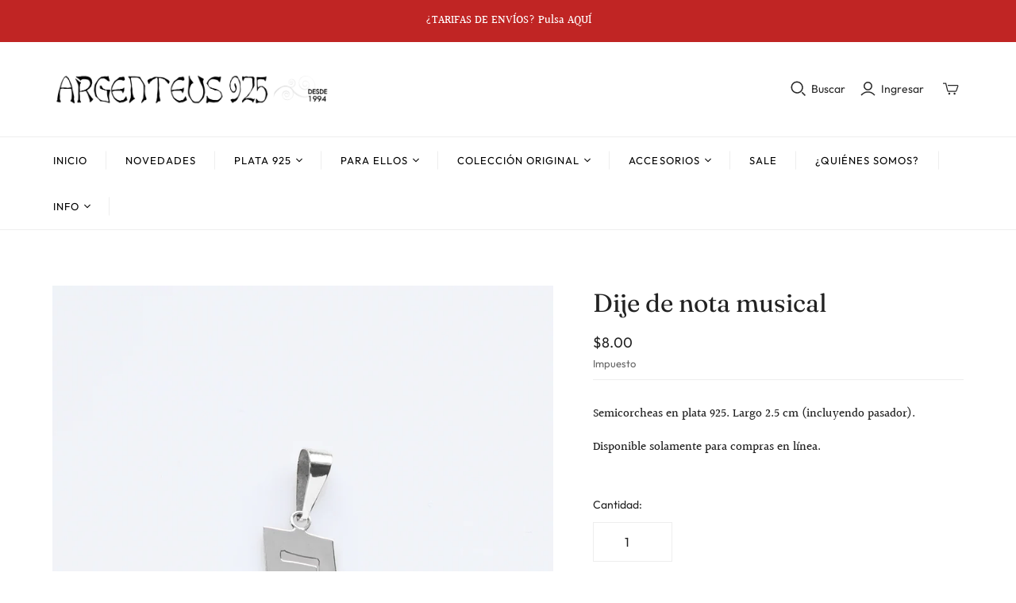

--- FILE ---
content_type: text/html; charset=utf-8
request_url: https://argenteus925.com/products/dije-de-nota-musical
body_size: 23691
content:
<!DOCTYPE html>
<html class="no-js no-touch" lang="es">
<head>
  <script>
    window.Store = window.Store || {};
    window.Store.id = 28221407314;
  </script>
  <meta charset="utf-8">
  <meta http-equiv="X-UA-Compatible" content="IE=edge,chrome=1">
  <meta name="viewport" content="width=device-width,initial-scale=1">

  <!-- Preconnect Domains -->
  <link rel="preconnect" href="https://cdn.shopify.com" crossorigin>
  <link rel="preconnect" href="https://fonts.shopify.com" crossorigin>
  <link rel="preconnect" href="https://monorail-edge.shopifysvc.com">

  <!-- Preload Assets -->
  <link rel="preload" href="//argenteus925.com/cdn/shop/t/12/assets/theme.css?v=47928212037321231401759332770" as="style">
  <link rel="preload" href="//argenteus925.com/cdn/shop/t/12/assets/atlantic.js?v=164213288130738464181669086023" as="script">
  <link rel="preload" href="//argenteus925.com/cdn/shop/t/12/assets/plugins.js?v=79646608729114258551669086024" as="script">
  <link rel="preload" href="//argenteus925.com/cdn/shopifycloud/storefront/assets/themes_support/api.jquery-7ab1a3a4.js" as="script">
  <link rel="preload" href="//argenteus925.com/cdn/shop/t/12/assets/atlantic-icons.woff?v=75156632991815219611669086023" as="font" type="font/woff" crossorigin>

  

  

  <title>Dije de nota musical&ndash; Argenteus 925 Boutique
</title>

  
    <meta name="description" content="Semicorcheas en plata 925. Largo 2.5 cm (incluyendo pasador). Disponible solamente para compras en línea.">
  

  
  <link rel="shortcut icon" href="//argenteus925.com/cdn/shop/files/Favicon_b52009ac-cf59-4ff0-bf5c-e1f61dd88615_32x32.png?v=1613702258" type="image/png">


  
    <link rel="canonical" href="https://argenteus925.com/products/dije-de-nota-musical" />
  

  <script>window.performance && window.performance.mark && window.performance.mark('shopify.content_for_header.start');</script><meta name="google-site-verification" content="YKFppjmBEAMHj0aDTbZIQ2wqMWIEV6a_rjxES2TlHn4">
<meta name="facebook-domain-verification" content="lbed6b431pm7q22u7vzz6a2i7ttz7v">
<meta name="facebook-domain-verification" content="lbed6b431pm7q22u7vzz6a2i7ttz7v">
<meta id="shopify-digital-wallet" name="shopify-digital-wallet" content="/28221407314/digital_wallets/dialog">
<link rel="alternate" hreflang="x-default" href="https://argenteus925.com/products/dije-de-nota-musical">
<link rel="alternate" hreflang="es" href="https://argenteus925.com/products/dije-de-nota-musical">
<link rel="alternate" hreflang="en" href="https://argenteus925.com/en/products/dije-de-nota-musical">
<link rel="alternate" type="application/json+oembed" href="https://argenteus925.com/products/dije-de-nota-musical.oembed">
<script async="async" src="/checkouts/internal/preloads.js?locale=es-PA"></script>
<script id="shopify-features" type="application/json">{"accessToken":"eb7191a7b2a645b5998fc56e6285bb3d","betas":["rich-media-storefront-analytics"],"domain":"argenteus925.com","predictiveSearch":true,"shopId":28221407314,"locale":"es"}</script>
<script>var Shopify = Shopify || {};
Shopify.shop = "tienda-argenteus925.myshopify.com";
Shopify.locale = "es";
Shopify.currency = {"active":"USD","rate":"1.0"};
Shopify.country = "PA";
Shopify.theme = {"name":"Atlantic (Nov-5-2021) (21-11-2022)","id":136198815980,"schema_name":"Atlantic","schema_version":"15.4.0","theme_store_id":null,"role":"main"};
Shopify.theme.handle = "null";
Shopify.theme.style = {"id":null,"handle":null};
Shopify.cdnHost = "argenteus925.com/cdn";
Shopify.routes = Shopify.routes || {};
Shopify.routes.root = "/";</script>
<script type="module">!function(o){(o.Shopify=o.Shopify||{}).modules=!0}(window);</script>
<script>!function(o){function n(){var o=[];function n(){o.push(Array.prototype.slice.apply(arguments))}return n.q=o,n}var t=o.Shopify=o.Shopify||{};t.loadFeatures=n(),t.autoloadFeatures=n()}(window);</script>
<script id="shop-js-analytics" type="application/json">{"pageType":"product"}</script>
<script defer="defer" async type="module" src="//argenteus925.com/cdn/shopifycloud/shop-js/modules/v2/client.init-shop-cart-sync_B5knhve2.es.esm.js"></script>
<script defer="defer" async type="module" src="//argenteus925.com/cdn/shopifycloud/shop-js/modules/v2/chunk.common_DUtBTchb.esm.js"></script>
<script type="module">
  await import("//argenteus925.com/cdn/shopifycloud/shop-js/modules/v2/client.init-shop-cart-sync_B5knhve2.es.esm.js");
await import("//argenteus925.com/cdn/shopifycloud/shop-js/modules/v2/chunk.common_DUtBTchb.esm.js");

  window.Shopify.SignInWithShop?.initShopCartSync?.({"fedCMEnabled":true,"windoidEnabled":true});

</script>
<script>(function() {
  var isLoaded = false;
  function asyncLoad() {
    if (isLoaded) return;
    isLoaded = true;
    var urls = ["https:\/\/cdn.shopify.com\/s\/files\/1\/0683\/1371\/0892\/files\/splmn-shopify-prod-August-31.min.js?v=1693985059\u0026shop=tienda-argenteus925.myshopify.com","https:\/\/instafeed.nfcube.com\/cdn\/bcc79243408638abe96e04426f2594e9.js?shop=tienda-argenteus925.myshopify.com"];
    for (var i = 0; i < urls.length; i++) {
      var s = document.createElement('script');
      s.type = 'text/javascript';
      s.async = true;
      s.src = urls[i];
      var x = document.getElementsByTagName('script')[0];
      x.parentNode.insertBefore(s, x);
    }
  };
  if(window.attachEvent) {
    window.attachEvent('onload', asyncLoad);
  } else {
    window.addEventListener('load', asyncLoad, false);
  }
})();</script>
<script id="__st">var __st={"a":28221407314,"offset":-18000,"reqid":"4964523f-a7e2-4cff-ba84-1d728a367205-1768552034","pageurl":"argenteus925.com\/products\/dije-de-nota-musical","u":"03fa48b73cbe","p":"product","rtyp":"product","rid":4614486655058};</script>
<script>window.ShopifyPaypalV4VisibilityTracking = true;</script>
<script id="captcha-bootstrap">!function(){'use strict';const t='contact',e='account',n='new_comment',o=[[t,t],['blogs',n],['comments',n],[t,'customer']],c=[[e,'customer_login'],[e,'guest_login'],[e,'recover_customer_password'],[e,'create_customer']],r=t=>t.map((([t,e])=>`form[action*='/${t}']:not([data-nocaptcha='true']) input[name='form_type'][value='${e}']`)).join(','),a=t=>()=>t?[...document.querySelectorAll(t)].map((t=>t.form)):[];function s(){const t=[...o],e=r(t);return a(e)}const i='password',u='form_key',d=['recaptcha-v3-token','g-recaptcha-response','h-captcha-response',i],f=()=>{try{return window.sessionStorage}catch{return}},m='__shopify_v',_=t=>t.elements[u];function p(t,e,n=!1){try{const o=window.sessionStorage,c=JSON.parse(o.getItem(e)),{data:r}=function(t){const{data:e,action:n}=t;return t[m]||n?{data:e,action:n}:{data:t,action:n}}(c);for(const[e,n]of Object.entries(r))t.elements[e]&&(t.elements[e].value=n);n&&o.removeItem(e)}catch(o){console.error('form repopulation failed',{error:o})}}const l='form_type',E='cptcha';function T(t){t.dataset[E]=!0}const w=window,h=w.document,L='Shopify',v='ce_forms',y='captcha';let A=!1;((t,e)=>{const n=(g='f06e6c50-85a8-45c8-87d0-21a2b65856fe',I='https://cdn.shopify.com/shopifycloud/storefront-forms-hcaptcha/ce_storefront_forms_captcha_hcaptcha.v1.5.2.iife.js',D={infoText:'Protegido por hCaptcha',privacyText:'Privacidad',termsText:'Términos'},(t,e,n)=>{const o=w[L][v],c=o.bindForm;if(c)return c(t,g,e,D).then(n);var r;o.q.push([[t,g,e,D],n]),r=I,A||(h.body.append(Object.assign(h.createElement('script'),{id:'captcha-provider',async:!0,src:r})),A=!0)});var g,I,D;w[L]=w[L]||{},w[L][v]=w[L][v]||{},w[L][v].q=[],w[L][y]=w[L][y]||{},w[L][y].protect=function(t,e){n(t,void 0,e),T(t)},Object.freeze(w[L][y]),function(t,e,n,w,h,L){const[v,y,A,g]=function(t,e,n){const i=e?o:[],u=t?c:[],d=[...i,...u],f=r(d),m=r(i),_=r(d.filter((([t,e])=>n.includes(e))));return[a(f),a(m),a(_),s()]}(w,h,L),I=t=>{const e=t.target;return e instanceof HTMLFormElement?e:e&&e.form},D=t=>v().includes(t);t.addEventListener('submit',(t=>{const e=I(t);if(!e)return;const n=D(e)&&!e.dataset.hcaptchaBound&&!e.dataset.recaptchaBound,o=_(e),c=g().includes(e)&&(!o||!o.value);(n||c)&&t.preventDefault(),c&&!n&&(function(t){try{if(!f())return;!function(t){const e=f();if(!e)return;const n=_(t);if(!n)return;const o=n.value;o&&e.removeItem(o)}(t);const e=Array.from(Array(32),(()=>Math.random().toString(36)[2])).join('');!function(t,e){_(t)||t.append(Object.assign(document.createElement('input'),{type:'hidden',name:u})),t.elements[u].value=e}(t,e),function(t,e){const n=f();if(!n)return;const o=[...t.querySelectorAll(`input[type='${i}']`)].map((({name:t})=>t)),c=[...d,...o],r={};for(const[a,s]of new FormData(t).entries())c.includes(a)||(r[a]=s);n.setItem(e,JSON.stringify({[m]:1,action:t.action,data:r}))}(t,e)}catch(e){console.error('failed to persist form',e)}}(e),e.submit())}));const S=(t,e)=>{t&&!t.dataset[E]&&(n(t,e.some((e=>e===t))),T(t))};for(const o of['focusin','change'])t.addEventListener(o,(t=>{const e=I(t);D(e)&&S(e,y())}));const B=e.get('form_key'),M=e.get(l),P=B&&M;t.addEventListener('DOMContentLoaded',(()=>{const t=y();if(P)for(const e of t)e.elements[l].value===M&&p(e,B);[...new Set([...A(),...v().filter((t=>'true'===t.dataset.shopifyCaptcha))])].forEach((e=>S(e,t)))}))}(h,new URLSearchParams(w.location.search),n,t,e,['guest_login'])})(!0,!0)}();</script>
<script integrity="sha256-4kQ18oKyAcykRKYeNunJcIwy7WH5gtpwJnB7kiuLZ1E=" data-source-attribution="shopify.loadfeatures" defer="defer" src="//argenteus925.com/cdn/shopifycloud/storefront/assets/storefront/load_feature-a0a9edcb.js" crossorigin="anonymous"></script>
<script data-source-attribution="shopify.dynamic_checkout.dynamic.init">var Shopify=Shopify||{};Shopify.PaymentButton=Shopify.PaymentButton||{isStorefrontPortableWallets:!0,init:function(){window.Shopify.PaymentButton.init=function(){};var t=document.createElement("script");t.src="https://argenteus925.com/cdn/shopifycloud/portable-wallets/latest/portable-wallets.es.js",t.type="module",document.head.appendChild(t)}};
</script>
<script data-source-attribution="shopify.dynamic_checkout.buyer_consent">
  function portableWalletsHideBuyerConsent(e){var t=document.getElementById("shopify-buyer-consent"),n=document.getElementById("shopify-subscription-policy-button");t&&n&&(t.classList.add("hidden"),t.setAttribute("aria-hidden","true"),n.removeEventListener("click",e))}function portableWalletsShowBuyerConsent(e){var t=document.getElementById("shopify-buyer-consent"),n=document.getElementById("shopify-subscription-policy-button");t&&n&&(t.classList.remove("hidden"),t.removeAttribute("aria-hidden"),n.addEventListener("click",e))}window.Shopify?.PaymentButton&&(window.Shopify.PaymentButton.hideBuyerConsent=portableWalletsHideBuyerConsent,window.Shopify.PaymentButton.showBuyerConsent=portableWalletsShowBuyerConsent);
</script>
<script data-source-attribution="shopify.dynamic_checkout.cart.bootstrap">document.addEventListener("DOMContentLoaded",(function(){function t(){return document.querySelector("shopify-accelerated-checkout-cart, shopify-accelerated-checkout")}if(t())Shopify.PaymentButton.init();else{new MutationObserver((function(e,n){t()&&(Shopify.PaymentButton.init(),n.disconnect())})).observe(document.body,{childList:!0,subtree:!0})}}));
</script>

<script>window.performance && window.performance.mark && window.performance.mark('shopify.content_for_header.end');</script>

  
  















<meta property="og:site_name" content="Argenteus 925 Boutique">
<meta property="og:url" content="https://argenteus925.com/products/dije-de-nota-musical">
<meta property="og:title" content="Dije de nota musical">
<meta property="og:type" content="website">
<meta property="og:description" content="Semicorcheas en plata 925. Largo 2.5 cm (incluyendo pasador). Disponible solamente para compras en línea.">




    
    
    

    
    
    <meta
      property="og:image"
      content="https://argenteus925.com/cdn/shop/products/D176212_1200x1200.jpg?v=1589237946"
    />
    <meta
      property="og:image:secure_url"
      content="https://argenteus925.com/cdn/shop/products/D176212_1200x1200.jpg?v=1589237946"
    />
    <meta property="og:image:width" content="1200" />
    <meta property="og:image:height" content="1200" />
    
    
    <meta property="og:image:alt" content="Social media image" />
  
















<meta name="twitter:title" content="Dije de nota musical">
<meta name="twitter:description" content="Semicorcheas en plata 925. Largo 2.5 cm (incluyendo pasador). Disponible solamente para compras en línea.">


    
    
    
      
      
      <meta name="twitter:card" content="summary">
    
    
    <meta
      property="twitter:image"
      content="https://argenteus925.com/cdn/shop/products/D176212_1200x1200_crop_center.jpg?v=1589237946"
    />
    <meta property="twitter:image:width" content="1200" />
    <meta property="twitter:image:height" content="1200" />
    
    
    <meta property="twitter:image:alt" content="Social media image" />
  



  <script>
    document.documentElement.className=document.documentElement.className.replace(/\bno-js\b/,'js');
    if(window.Shopify&&window.Shopify.designMode)document.documentElement.className+=' in-theme-editor';
    if(('ontouchstart' in window)||window.DocumentTouch&&document instanceof DocumentTouch)document.documentElement.className=document.documentElement.className.replace(/\bno-touch\b/,'has-touch');
  </script>

  <!-- Theme CSS -->
  <link rel="stylesheet" href="//argenteus925.com/cdn/shop/t/12/assets/theme.css?v=47928212037321231401759332770">

  <!-- Store object -->
  
  <script>
    window.Theme = {};
    Theme.version = "15.4.0";
    Theme.name = 'Atlantic';
    Theme.products = new Array();
    Theme.shippingCalcErrorMessage = "Error: Código postal --error_message--";
    Theme.shippingCalcMultiRates = "Encontramos --number_of_rates-- tarifas de envío disponibles para --address--, a partir de --rate--.";
    Theme.shippingCalcOneRate = "Encontramos una tarifa de envío disponible para --address--.";
    Theme.shippingCalcNoRates = "Lo sentimos, no hacemos envíos a este destino";
    Theme.shippingCalcRateValues = "--rate_title-- en --rate--";
    Theme.userLoggedIn = false;
    Theme.userAddress = '';
    Theme.centerHeader = false;
  
    Theme.cartItemsOne = "articulo";
    Theme.cartItemsOther = "artículos";
  
    Theme.addToCart = "Añadir al carrito";
    Theme.soldOut = "Agotado";
    Theme.unavailable = "No disponible";
    Theme.routes = {
      "root_url": "/",
      "account_url": "/account",
      "account_login_url": "/account/login",
      "account_logout_url": "/account/logout",
      "account_register_url": "/account/register",
      "account_addresses_url": "/account/addresses",
      "collections_url": "/collections",
      "all_products_collection_url": "/collections/all",
      "search_url": "/search",
      "cart_url": "/cart",
      "cart_add_url": "/cart/add",
      "cart_change_url": "/cart/change",
      "cart_clear_url": "/cart/clear",
      "product_recommendations_url": "/recommendations/products"
    };
  </script>
  

<!-- BEGIN app block: shopify://apps/xo-insert-code/blocks/insert-code-header/72017b12-3679-442e-b23c-5c62460717f5 --><!-- XO-InsertCode Header -->


<!-- Google Tag Manager -->
<script>(function(w,d,s,l,i){w[l]=w[l]||[];w[l].push({'gtm.start':
new Date().getTime(),event:'gtm.js'});var f=d.getElementsByTagName(s)[0],
j=d.createElement(s),dl=l!='dataLayer'?'&l='+l:'';j.async=true;j.src=
'https://www.googletagmanager.com/gtm.js?id='+i+dl;f.parentNode.insertBefore(j,f);
})(window,document,'script','dataLayer','GTM-N7ZJL3C');</script>
<!-- End Google Tag Manager -->

<!-- Global site tag (gtag.js) - Google Ads: 496674051 -->
<script async src="https://www.googletagmanager.com/gtag/js?id=AW-496674051"></script>
<script>
  window.dataLayer = window.dataLayer || [];
  function gtag(){dataLayer.push(arguments);}
  gtag('js', new Date());

  gtag('config', 'AW-496674051');
</script>
<script>
  gtag('event', 'page_view', {
    'send_to': 'AW-496674051',
    'value': 'replace with value',
    'items': [{
      'id': 'replace with value',
      'google_business_vertical': 'retail'
    }]
  });
</script>

  
<!-- End: XO-InsertCode Header -->


<!-- END app block --><link href="https://monorail-edge.shopifysvc.com" rel="dns-prefetch">
<script>(function(){if ("sendBeacon" in navigator && "performance" in window) {try {var session_token_from_headers = performance.getEntriesByType('navigation')[0].serverTiming.find(x => x.name == '_s').description;} catch {var session_token_from_headers = undefined;}var session_cookie_matches = document.cookie.match(/_shopify_s=([^;]*)/);var session_token_from_cookie = session_cookie_matches && session_cookie_matches.length === 2 ? session_cookie_matches[1] : "";var session_token = session_token_from_headers || session_token_from_cookie || "";function handle_abandonment_event(e) {var entries = performance.getEntries().filter(function(entry) {return /monorail-edge.shopifysvc.com/.test(entry.name);});if (!window.abandonment_tracked && entries.length === 0) {window.abandonment_tracked = true;var currentMs = Date.now();var navigation_start = performance.timing.navigationStart;var payload = {shop_id: 28221407314,url: window.location.href,navigation_start,duration: currentMs - navigation_start,session_token,page_type: "product"};window.navigator.sendBeacon("https://monorail-edge.shopifysvc.com/v1/produce", JSON.stringify({schema_id: "online_store_buyer_site_abandonment/1.1",payload: payload,metadata: {event_created_at_ms: currentMs,event_sent_at_ms: currentMs}}));}}window.addEventListener('pagehide', handle_abandonment_event);}}());</script>
<script id="web-pixels-manager-setup">(function e(e,d,r,n,o){if(void 0===o&&(o={}),!Boolean(null===(a=null===(i=window.Shopify)||void 0===i?void 0:i.analytics)||void 0===a?void 0:a.replayQueue)){var i,a;window.Shopify=window.Shopify||{};var t=window.Shopify;t.analytics=t.analytics||{};var s=t.analytics;s.replayQueue=[],s.publish=function(e,d,r){return s.replayQueue.push([e,d,r]),!0};try{self.performance.mark("wpm:start")}catch(e){}var l=function(){var e={modern:/Edge?\/(1{2}[4-9]|1[2-9]\d|[2-9]\d{2}|\d{4,})\.\d+(\.\d+|)|Firefox\/(1{2}[4-9]|1[2-9]\d|[2-9]\d{2}|\d{4,})\.\d+(\.\d+|)|Chrom(ium|e)\/(9{2}|\d{3,})\.\d+(\.\d+|)|(Maci|X1{2}).+ Version\/(15\.\d+|(1[6-9]|[2-9]\d|\d{3,})\.\d+)([,.]\d+|)( \(\w+\)|)( Mobile\/\w+|) Safari\/|Chrome.+OPR\/(9{2}|\d{3,})\.\d+\.\d+|(CPU[ +]OS|iPhone[ +]OS|CPU[ +]iPhone|CPU IPhone OS|CPU iPad OS)[ +]+(15[._]\d+|(1[6-9]|[2-9]\d|\d{3,})[._]\d+)([._]\d+|)|Android:?[ /-](13[3-9]|1[4-9]\d|[2-9]\d{2}|\d{4,})(\.\d+|)(\.\d+|)|Android.+Firefox\/(13[5-9]|1[4-9]\d|[2-9]\d{2}|\d{4,})\.\d+(\.\d+|)|Android.+Chrom(ium|e)\/(13[3-9]|1[4-9]\d|[2-9]\d{2}|\d{4,})\.\d+(\.\d+|)|SamsungBrowser\/([2-9]\d|\d{3,})\.\d+/,legacy:/Edge?\/(1[6-9]|[2-9]\d|\d{3,})\.\d+(\.\d+|)|Firefox\/(5[4-9]|[6-9]\d|\d{3,})\.\d+(\.\d+|)|Chrom(ium|e)\/(5[1-9]|[6-9]\d|\d{3,})\.\d+(\.\d+|)([\d.]+$|.*Safari\/(?![\d.]+ Edge\/[\d.]+$))|(Maci|X1{2}).+ Version\/(10\.\d+|(1[1-9]|[2-9]\d|\d{3,})\.\d+)([,.]\d+|)( \(\w+\)|)( Mobile\/\w+|) Safari\/|Chrome.+OPR\/(3[89]|[4-9]\d|\d{3,})\.\d+\.\d+|(CPU[ +]OS|iPhone[ +]OS|CPU[ +]iPhone|CPU IPhone OS|CPU iPad OS)[ +]+(10[._]\d+|(1[1-9]|[2-9]\d|\d{3,})[._]\d+)([._]\d+|)|Android:?[ /-](13[3-9]|1[4-9]\d|[2-9]\d{2}|\d{4,})(\.\d+|)(\.\d+|)|Mobile Safari.+OPR\/([89]\d|\d{3,})\.\d+\.\d+|Android.+Firefox\/(13[5-9]|1[4-9]\d|[2-9]\d{2}|\d{4,})\.\d+(\.\d+|)|Android.+Chrom(ium|e)\/(13[3-9]|1[4-9]\d|[2-9]\d{2}|\d{4,})\.\d+(\.\d+|)|Android.+(UC? ?Browser|UCWEB|U3)[ /]?(15\.([5-9]|\d{2,})|(1[6-9]|[2-9]\d|\d{3,})\.\d+)\.\d+|SamsungBrowser\/(5\.\d+|([6-9]|\d{2,})\.\d+)|Android.+MQ{2}Browser\/(14(\.(9|\d{2,})|)|(1[5-9]|[2-9]\d|\d{3,})(\.\d+|))(\.\d+|)|K[Aa][Ii]OS\/(3\.\d+|([4-9]|\d{2,})\.\d+)(\.\d+|)/},d=e.modern,r=e.legacy,n=navigator.userAgent;return n.match(d)?"modern":n.match(r)?"legacy":"unknown"}(),u="modern"===l?"modern":"legacy",c=(null!=n?n:{modern:"",legacy:""})[u],f=function(e){return[e.baseUrl,"/wpm","/b",e.hashVersion,"modern"===e.buildTarget?"m":"l",".js"].join("")}({baseUrl:d,hashVersion:r,buildTarget:u}),m=function(e){var d=e.version,r=e.bundleTarget,n=e.surface,o=e.pageUrl,i=e.monorailEndpoint;return{emit:function(e){var a=e.status,t=e.errorMsg,s=(new Date).getTime(),l=JSON.stringify({metadata:{event_sent_at_ms:s},events:[{schema_id:"web_pixels_manager_load/3.1",payload:{version:d,bundle_target:r,page_url:o,status:a,surface:n,error_msg:t},metadata:{event_created_at_ms:s}}]});if(!i)return console&&console.warn&&console.warn("[Web Pixels Manager] No Monorail endpoint provided, skipping logging."),!1;try{return self.navigator.sendBeacon.bind(self.navigator)(i,l)}catch(e){}var u=new XMLHttpRequest;try{return u.open("POST",i,!0),u.setRequestHeader("Content-Type","text/plain"),u.send(l),!0}catch(e){return console&&console.warn&&console.warn("[Web Pixels Manager] Got an unhandled error while logging to Monorail."),!1}}}}({version:r,bundleTarget:l,surface:e.surface,pageUrl:self.location.href,monorailEndpoint:e.monorailEndpoint});try{o.browserTarget=l,function(e){var d=e.src,r=e.async,n=void 0===r||r,o=e.onload,i=e.onerror,a=e.sri,t=e.scriptDataAttributes,s=void 0===t?{}:t,l=document.createElement("script"),u=document.querySelector("head"),c=document.querySelector("body");if(l.async=n,l.src=d,a&&(l.integrity=a,l.crossOrigin="anonymous"),s)for(var f in s)if(Object.prototype.hasOwnProperty.call(s,f))try{l.dataset[f]=s[f]}catch(e){}if(o&&l.addEventListener("load",o),i&&l.addEventListener("error",i),u)u.appendChild(l);else{if(!c)throw new Error("Did not find a head or body element to append the script");c.appendChild(l)}}({src:f,async:!0,onload:function(){if(!function(){var e,d;return Boolean(null===(d=null===(e=window.Shopify)||void 0===e?void 0:e.analytics)||void 0===d?void 0:d.initialized)}()){var d=window.webPixelsManager.init(e)||void 0;if(d){var r=window.Shopify.analytics;r.replayQueue.forEach((function(e){var r=e[0],n=e[1],o=e[2];d.publishCustomEvent(r,n,o)})),r.replayQueue=[],r.publish=d.publishCustomEvent,r.visitor=d.visitor,r.initialized=!0}}},onerror:function(){return m.emit({status:"failed",errorMsg:"".concat(f," has failed to load")})},sri:function(e){var d=/^sha384-[A-Za-z0-9+/=]+$/;return"string"==typeof e&&d.test(e)}(c)?c:"",scriptDataAttributes:o}),m.emit({status:"loading"})}catch(e){m.emit({status:"failed",errorMsg:(null==e?void 0:e.message)||"Unknown error"})}}})({shopId: 28221407314,storefrontBaseUrl: "https://argenteus925.com",extensionsBaseUrl: "https://extensions.shopifycdn.com/cdn/shopifycloud/web-pixels-manager",monorailEndpoint: "https://monorail-edge.shopifysvc.com/unstable/produce_batch",surface: "storefront-renderer",enabledBetaFlags: ["2dca8a86"],webPixelsConfigList: [{"id":"495059180","configuration":"{\"config\":\"{\\\"pixel_id\\\":\\\"G-Q76T2TKHJ4\\\",\\\"gtag_events\\\":[{\\\"type\\\":\\\"search\\\",\\\"action_label\\\":[\\\"G-Q76T2TKHJ4\\\",\\\"AW-496674051\\\/2fgkCOz2rOUBEIPK6uwB\\\"]},{\\\"type\\\":\\\"begin_checkout\\\",\\\"action_label\\\":[\\\"G-Q76T2TKHJ4\\\",\\\"AW-496674051\\\/V5bcCOn2rOUBEIPK6uwB\\\"]},{\\\"type\\\":\\\"view_item\\\",\\\"action_label\\\":[\\\"G-Q76T2TKHJ4\\\",\\\"AW-496674051\\\/CqA2COP2rOUBEIPK6uwB\\\",\\\"MC-JY40VLCYKW\\\"]},{\\\"type\\\":\\\"purchase\\\",\\\"action_label\\\":[\\\"G-Q76T2TKHJ4\\\",\\\"AW-496674051\\\/UEm8COD2rOUBEIPK6uwB\\\",\\\"MC-JY40VLCYKW\\\"]},{\\\"type\\\":\\\"page_view\\\",\\\"action_label\\\":[\\\"G-Q76T2TKHJ4\\\",\\\"AW-496674051\\\/Y5cLCN32rOUBEIPK6uwB\\\",\\\"MC-JY40VLCYKW\\\"]},{\\\"type\\\":\\\"add_payment_info\\\",\\\"action_label\\\":[\\\"G-Q76T2TKHJ4\\\",\\\"AW-496674051\\\/_PL_CO_2rOUBEIPK6uwB\\\"]},{\\\"type\\\":\\\"add_to_cart\\\",\\\"action_label\\\":[\\\"G-Q76T2TKHJ4\\\",\\\"AW-496674051\\\/vrkTCOb2rOUBEIPK6uwB\\\"]}],\\\"enable_monitoring_mode\\\":false}\"}","eventPayloadVersion":"v1","runtimeContext":"OPEN","scriptVersion":"b2a88bafab3e21179ed38636efcd8a93","type":"APP","apiClientId":1780363,"privacyPurposes":[],"dataSharingAdjustments":{"protectedCustomerApprovalScopes":["read_customer_address","read_customer_email","read_customer_name","read_customer_personal_data","read_customer_phone"]}},{"id":"156303596","configuration":"{\"pixel_id\":\"374730440327960\",\"pixel_type\":\"facebook_pixel\",\"metaapp_system_user_token\":\"-\"}","eventPayloadVersion":"v1","runtimeContext":"OPEN","scriptVersion":"ca16bc87fe92b6042fbaa3acc2fbdaa6","type":"APP","apiClientId":2329312,"privacyPurposes":["ANALYTICS","MARKETING","SALE_OF_DATA"],"dataSharingAdjustments":{"protectedCustomerApprovalScopes":["read_customer_address","read_customer_email","read_customer_name","read_customer_personal_data","read_customer_phone"]}},{"id":"shopify-app-pixel","configuration":"{}","eventPayloadVersion":"v1","runtimeContext":"STRICT","scriptVersion":"0450","apiClientId":"shopify-pixel","type":"APP","privacyPurposes":["ANALYTICS","MARKETING"]},{"id":"shopify-custom-pixel","eventPayloadVersion":"v1","runtimeContext":"LAX","scriptVersion":"0450","apiClientId":"shopify-pixel","type":"CUSTOM","privacyPurposes":["ANALYTICS","MARKETING"]}],isMerchantRequest: false,initData: {"shop":{"name":"Argenteus 925 Boutique","paymentSettings":{"currencyCode":"USD"},"myshopifyDomain":"tienda-argenteus925.myshopify.com","countryCode":"PA","storefrontUrl":"https:\/\/argenteus925.com"},"customer":null,"cart":null,"checkout":null,"productVariants":[{"price":{"amount":8.0,"currencyCode":"USD"},"product":{"title":"Dije de nota musical","vendor":"Argenteus 925 Boutique","id":"4614486655058","untranslatedTitle":"Dije de nota musical","url":"\/products\/dije-de-nota-musical","type":"Dijes"},"id":"32357308104786","image":{"src":"\/\/argenteus925.com\/cdn\/shop\/products\/D176212.jpg?v=1589237946"},"sku":"D176212","title":"Default Title","untranslatedTitle":"Default Title"}],"purchasingCompany":null},},"https://argenteus925.com/cdn","fcfee988w5aeb613cpc8e4bc33m6693e112",{"modern":"","legacy":""},{"shopId":"28221407314","storefrontBaseUrl":"https:\/\/argenteus925.com","extensionBaseUrl":"https:\/\/extensions.shopifycdn.com\/cdn\/shopifycloud\/web-pixels-manager","surface":"storefront-renderer","enabledBetaFlags":"[\"2dca8a86\"]","isMerchantRequest":"false","hashVersion":"fcfee988w5aeb613cpc8e4bc33m6693e112","publish":"custom","events":"[[\"page_viewed\",{}],[\"product_viewed\",{\"productVariant\":{\"price\":{\"amount\":8.0,\"currencyCode\":\"USD\"},\"product\":{\"title\":\"Dije de nota musical\",\"vendor\":\"Argenteus 925 Boutique\",\"id\":\"4614486655058\",\"untranslatedTitle\":\"Dije de nota musical\",\"url\":\"\/products\/dije-de-nota-musical\",\"type\":\"Dijes\"},\"id\":\"32357308104786\",\"image\":{\"src\":\"\/\/argenteus925.com\/cdn\/shop\/products\/D176212.jpg?v=1589237946\"},\"sku\":\"D176212\",\"title\":\"Default Title\",\"untranslatedTitle\":\"Default Title\"}}]]"});</script><script>
  window.ShopifyAnalytics = window.ShopifyAnalytics || {};
  window.ShopifyAnalytics.meta = window.ShopifyAnalytics.meta || {};
  window.ShopifyAnalytics.meta.currency = 'USD';
  var meta = {"product":{"id":4614486655058,"gid":"gid:\/\/shopify\/Product\/4614486655058","vendor":"Argenteus 925 Boutique","type":"Dijes","handle":"dije-de-nota-musical","variants":[{"id":32357308104786,"price":800,"name":"Dije de nota musical","public_title":null,"sku":"D176212"}],"remote":false},"page":{"pageType":"product","resourceType":"product","resourceId":4614486655058,"requestId":"4964523f-a7e2-4cff-ba84-1d728a367205-1768552034"}};
  for (var attr in meta) {
    window.ShopifyAnalytics.meta[attr] = meta[attr];
  }
</script>
<script class="analytics">
  (function () {
    var customDocumentWrite = function(content) {
      var jquery = null;

      if (window.jQuery) {
        jquery = window.jQuery;
      } else if (window.Checkout && window.Checkout.$) {
        jquery = window.Checkout.$;
      }

      if (jquery) {
        jquery('body').append(content);
      }
    };

    var hasLoggedConversion = function(token) {
      if (token) {
        return document.cookie.indexOf('loggedConversion=' + token) !== -1;
      }
      return false;
    }

    var setCookieIfConversion = function(token) {
      if (token) {
        var twoMonthsFromNow = new Date(Date.now());
        twoMonthsFromNow.setMonth(twoMonthsFromNow.getMonth() + 2);

        document.cookie = 'loggedConversion=' + token + '; expires=' + twoMonthsFromNow;
      }
    }

    var trekkie = window.ShopifyAnalytics.lib = window.trekkie = window.trekkie || [];
    if (trekkie.integrations) {
      return;
    }
    trekkie.methods = [
      'identify',
      'page',
      'ready',
      'track',
      'trackForm',
      'trackLink'
    ];
    trekkie.factory = function(method) {
      return function() {
        var args = Array.prototype.slice.call(arguments);
        args.unshift(method);
        trekkie.push(args);
        return trekkie;
      };
    };
    for (var i = 0; i < trekkie.methods.length; i++) {
      var key = trekkie.methods[i];
      trekkie[key] = trekkie.factory(key);
    }
    trekkie.load = function(config) {
      trekkie.config = config || {};
      trekkie.config.initialDocumentCookie = document.cookie;
      var first = document.getElementsByTagName('script')[0];
      var script = document.createElement('script');
      script.type = 'text/javascript';
      script.onerror = function(e) {
        var scriptFallback = document.createElement('script');
        scriptFallback.type = 'text/javascript';
        scriptFallback.onerror = function(error) {
                var Monorail = {
      produce: function produce(monorailDomain, schemaId, payload) {
        var currentMs = new Date().getTime();
        var event = {
          schema_id: schemaId,
          payload: payload,
          metadata: {
            event_created_at_ms: currentMs,
            event_sent_at_ms: currentMs
          }
        };
        return Monorail.sendRequest("https://" + monorailDomain + "/v1/produce", JSON.stringify(event));
      },
      sendRequest: function sendRequest(endpointUrl, payload) {
        // Try the sendBeacon API
        if (window && window.navigator && typeof window.navigator.sendBeacon === 'function' && typeof window.Blob === 'function' && !Monorail.isIos12()) {
          var blobData = new window.Blob([payload], {
            type: 'text/plain'
          });

          if (window.navigator.sendBeacon(endpointUrl, blobData)) {
            return true;
          } // sendBeacon was not successful

        } // XHR beacon

        var xhr = new XMLHttpRequest();

        try {
          xhr.open('POST', endpointUrl);
          xhr.setRequestHeader('Content-Type', 'text/plain');
          xhr.send(payload);
        } catch (e) {
          console.log(e);
        }

        return false;
      },
      isIos12: function isIos12() {
        return window.navigator.userAgent.lastIndexOf('iPhone; CPU iPhone OS 12_') !== -1 || window.navigator.userAgent.lastIndexOf('iPad; CPU OS 12_') !== -1;
      }
    };
    Monorail.produce('monorail-edge.shopifysvc.com',
      'trekkie_storefront_load_errors/1.1',
      {shop_id: 28221407314,
      theme_id: 136198815980,
      app_name: "storefront",
      context_url: window.location.href,
      source_url: "//argenteus925.com/cdn/s/trekkie.storefront.cd680fe47e6c39ca5d5df5f0a32d569bc48c0f27.min.js"});

        };
        scriptFallback.async = true;
        scriptFallback.src = '//argenteus925.com/cdn/s/trekkie.storefront.cd680fe47e6c39ca5d5df5f0a32d569bc48c0f27.min.js';
        first.parentNode.insertBefore(scriptFallback, first);
      };
      script.async = true;
      script.src = '//argenteus925.com/cdn/s/trekkie.storefront.cd680fe47e6c39ca5d5df5f0a32d569bc48c0f27.min.js';
      first.parentNode.insertBefore(script, first);
    };
    trekkie.load(
      {"Trekkie":{"appName":"storefront","development":false,"defaultAttributes":{"shopId":28221407314,"isMerchantRequest":null,"themeId":136198815980,"themeCityHash":"14320177858091354077","contentLanguage":"es","currency":"USD","eventMetadataId":"10f2cea1-485e-429c-8f59-6dbff1a28795"},"isServerSideCookieWritingEnabled":true,"monorailRegion":"shop_domain","enabledBetaFlags":["65f19447"]},"Session Attribution":{},"S2S":{"facebookCapiEnabled":true,"source":"trekkie-storefront-renderer","apiClientId":580111}}
    );

    var loaded = false;
    trekkie.ready(function() {
      if (loaded) return;
      loaded = true;

      window.ShopifyAnalytics.lib = window.trekkie;

      var originalDocumentWrite = document.write;
      document.write = customDocumentWrite;
      try { window.ShopifyAnalytics.merchantGoogleAnalytics.call(this); } catch(error) {};
      document.write = originalDocumentWrite;

      window.ShopifyAnalytics.lib.page(null,{"pageType":"product","resourceType":"product","resourceId":4614486655058,"requestId":"4964523f-a7e2-4cff-ba84-1d728a367205-1768552034","shopifyEmitted":true});

      var match = window.location.pathname.match(/checkouts\/(.+)\/(thank_you|post_purchase)/)
      var token = match? match[1]: undefined;
      if (!hasLoggedConversion(token)) {
        setCookieIfConversion(token);
        window.ShopifyAnalytics.lib.track("Viewed Product",{"currency":"USD","variantId":32357308104786,"productId":4614486655058,"productGid":"gid:\/\/shopify\/Product\/4614486655058","name":"Dije de nota musical","price":"8.00","sku":"D176212","brand":"Argenteus 925 Boutique","variant":null,"category":"Dijes","nonInteraction":true,"remote":false},undefined,undefined,{"shopifyEmitted":true});
      window.ShopifyAnalytics.lib.track("monorail:\/\/trekkie_storefront_viewed_product\/1.1",{"currency":"USD","variantId":32357308104786,"productId":4614486655058,"productGid":"gid:\/\/shopify\/Product\/4614486655058","name":"Dije de nota musical","price":"8.00","sku":"D176212","brand":"Argenteus 925 Boutique","variant":null,"category":"Dijes","nonInteraction":true,"remote":false,"referer":"https:\/\/argenteus925.com\/products\/dije-de-nota-musical"});
      }
    });


        var eventsListenerScript = document.createElement('script');
        eventsListenerScript.async = true;
        eventsListenerScript.src = "//argenteus925.com/cdn/shopifycloud/storefront/assets/shop_events_listener-3da45d37.js";
        document.getElementsByTagName('head')[0].appendChild(eventsListenerScript);

})();</script>
  <script>
  if (!window.ga || (window.ga && typeof window.ga !== 'function')) {
    window.ga = function ga() {
      (window.ga.q = window.ga.q || []).push(arguments);
      if (window.Shopify && window.Shopify.analytics && typeof window.Shopify.analytics.publish === 'function') {
        window.Shopify.analytics.publish("ga_stub_called", {}, {sendTo: "google_osp_migration"});
      }
      console.error("Shopify's Google Analytics stub called with:", Array.from(arguments), "\nSee https://help.shopify.com/manual/promoting-marketing/pixels/pixel-migration#google for more information.");
    };
    if (window.Shopify && window.Shopify.analytics && typeof window.Shopify.analytics.publish === 'function') {
      window.Shopify.analytics.publish("ga_stub_initialized", {}, {sendTo: "google_osp_migration"});
    }
  }
</script>
<script
  defer
  src="https://argenteus925.com/cdn/shopifycloud/perf-kit/shopify-perf-kit-3.0.4.min.js"
  data-application="storefront-renderer"
  data-shop-id="28221407314"
  data-render-region="gcp-us-central1"
  data-page-type="product"
  data-theme-instance-id="136198815980"
  data-theme-name="Atlantic"
  data-theme-version="15.4.0"
  data-monorail-region="shop_domain"
  data-resource-timing-sampling-rate="10"
  data-shs="true"
  data-shs-beacon="true"
  data-shs-export-with-fetch="true"
  data-shs-logs-sample-rate="1"
  data-shs-beacon-endpoint="https://argenteus925.com/api/collect"
></script>
</head>

<body
  class="
    
      template-product
    
    
    
    product-grid-square
  "
>
  <div style="--background-color: #ffffff">
    


  </div>
  <div id="fb-root"></div>
  <script>(function(d, s, id) {
    var js, fjs = d.getElementsByTagName(s)[0];
    if (d.getElementById(id)) return;
    js = d.createElement(s); js.id = id;
    js.src = "//connect.facebook.net/en_US/all.js#xfbml=1&appId=187795038002910";
    fjs.parentNode.insertBefore(js, fjs);
  }(document, 'script', 'facebook-jssdk'));</script>

  
  <svg
    class="icon-star-reference"
    aria-hidden="true"
    focusable="false"
    role="presentation"
    xmlns="http://www.w3.org/2000/svg" width="20" height="20" viewBox="3 3 17 17" fill="none"
  >
    <symbol id="icon-star">
      <rect class="icon-star-background" width="20" height="20" fill="currentColor"/>
      <path d="M10 3L12.163 7.60778L17 8.35121L13.5 11.9359L14.326 17L10 14.6078L5.674 17L6.5 11.9359L3 8.35121L7.837 7.60778L10 3Z" stroke="currentColor" stroke-width="2" stroke-linecap="round" stroke-linejoin="round" fill="none"/>
    </symbol>
    <clipPath id="icon-star-clip">
      <path d="M10 3L12.163 7.60778L17 8.35121L13.5 11.9359L14.326 17L10 14.6078L5.674 17L6.5 11.9359L3 8.35121L7.837 7.60778L10 3Z" stroke="currentColor" stroke-width="2" stroke-linecap="round" stroke-linejoin="round"/>
    </clipPath>
  </svg>
  


  




  <!-- Root element of PhotoSwipe. Must have class pswp. -->
  <div
    class="pswp"
    tabindex="-1"
    role="dialog"
    aria-hidden="true"
    data-photoswipe
  >
    <!--
      Background of PhotoSwipe.
      It's a separate element as animating opacity is faster than rgba().
    -->
    <div class="pswp__bg"></div>
    <!-- Slides wrapper with overflow:hidden. -->
    <div class="pswp__scroll-wrap">
      <!--
        Container that holds slides.
        PhotoSwipe keeps only 3 of them in the DOM to save memory.
        Don't modify these 3 pswp__item elements, data is added later on.
      -->
      <div class="pswp__container">
        <div class="pswp__item"></div>
        <div class="pswp__item"></div>
        <div class="pswp__item"></div>
      </div>
      <!--
        Default (PhotoSwipeUI_Default) interface on top of sliding area.
        Can be changed.
      -->
      <div class="pswp__ui pswp__ui--hidden">
        <div class="pswp__top-bar">
          <!--  Controls are self-explanatory. Order can be changed. -->
          <div class="pswp__counter"></div>
          <button
            class="pswp__button pswp__button--close"
            title="Cerrar"
            aria-label="Cerrar"
          >
            




<svg class="svg-icon icon-close-thin " xmlns="http://www.w3.org/2000/svg" width="16" height="16" fill="none" viewBox="0 0 20 20">
  <path stroke="currentColor" stroke-width="1.5" d="M1 1l9 9m0 0l9 9m-9-9l9-9m-9 9l-9 9"/>
</svg>










          </button>
          <button
            class="pswp__button pswp__button--share"
            title="Share"
          ></button>
          <button
            class="pswp__button pswp__button--fs"
            title="Toggle fullscreen"
          ></button>
          <button
            class="pswp__button pswp__button--zoom"
            title="Zoom in/out"
          ></button>
          <!-- Preloader demo http://codepen.io/dimsemenov/pen/yyBWoR -->
          <!-- element will get class pswp__preloader--active when preloader is running -->
          <div class="pswp__preloader">
            <div class="pswp__preloader__icn">
              <div class="pswp__preloader__cut">
                <div class="pswp__preloader__donut"></div>
              </div>
            </div>
          </div>
        </div>
        <div class="pswp__share-modal pswp__share-modal--hidden pswp__single-tap">
          <div class="pswp__share-tooltip"></div>
        </div>
        <button
          class="pswp__button pswp__button--arrow--left"
          title="Previous (arrow left)"
        ></button>
        <button
          class="pswp__button pswp__button--arrow--right"
          title="Next (arrow right)"
        ></button>
        <div class="pswp__caption">
          <div class="pswp__caption__center"></div>
        </div>
      </div>
    </div>
  </div>





  <section
  class="
    quickshop
    
  "
  data-quickshop
>
  <div class="quickshop-content" data-quickshop-content>
    
      <button class="quickshop-close" data-quickshop-close>
        




<svg class="svg-icon icon-close-thin " xmlns="http://www.w3.org/2000/svg" width="16" height="16" fill="none" viewBox="0 0 20 20">
  <path stroke="currentColor" stroke-width="1.5" d="M1 1l9 9m0 0l9 9m-9-9l9-9m-9 9l-9 9"/>
</svg>










      </button>
    

    <div class="quickshop-product" data-quickshop-product-inject></div>
  </div>

  <span class="spinner quickshop-spinner">
    <span></span>
    <span></span>
    <span></span>
  </span>
</section>


  
  <div class="sidebar-drawer-container" data-sidebar-drawer-container>
    <div class="sidebar-drawer" data-sidebar-drawer tab-index="-1">
      <div class="sidebar-drawer__header-container">
        <div class="sidebar-drawer__header" data-sidebar-drawer-header></div>
  
        <button
          class="sidebar-drawer__header-close"
          aria-label="close"
          data-sidebar-drawer-close
        >
          




<svg class="svg-icon icon-close-alt " xmlns="http://www.w3.org/2000/svg" width="12" height="12" fill="none" viewBox="0 0 12 12">
  <path fill="currentColor" fill-rule="evenodd" d="M5.025 6L0 .975.975 0 6 5.025 11.025 0 12 .975 6.975 6 12 11.025l-.975.975L6 6.975.975 12 0 11.025 5.025 6z" clip-rule="evenodd"/>
</svg>










        </button>
      </div>
  
      <div class="sidebar-drawer__content" data-sidebar-drawer-content></div>
    </div>
  </div>
  


  <div id="shopify-section-pxs-announcement-bar" class="shopify-section"><script
  type="application/json"
  data-section-type="pxs-announcement-bar"
  data-section-id="pxs-announcement-bar"
></script>













<a
  class="pxs-announcement-bar"
  style="
    color: #ffffff;
    background-color: #c02524
  "
  
    href="/pages/tarifas-de-envio"
  
>
  
    <span class="pxs-announcement-bar-text-mobile">
      ¿TARIFAS DE ENVÍOS? Pulsa  AQUÍ
    </span>
  

  
    <span class="pxs-announcement-bar-text-desktop">
      ¿TARIFAS DE ENVÍOS? Pulsa AQUÍ
    </span>
  
</a>



</div>
  <div id="shopify-section-static-header" class="shopify-section section-header">

<script
  type="application/json"
  data-section-type="static-header"
  data-section-id="static-header"
  data-section-data
>
  {
    "live_search_enabled": true,
    "live_search_display": "product"
  }
</script>

<header
  class="
    main-header-wrap
    
    main-header--normal
    
  "
  data-header-layout="normal"
  data-header-alignment="false"
>
  <section class="main-header">

    
      <div
        class="
          action-links
          clearfix
          content-area
        "
      >
        




<h2
  class="
    store-title
    store-logo
    
    store-title--hidden-on-mobile
  "
  
    style="max-width: 350px;"
  

>
  
    <a href="/" style="max-width: 350px;">
      

  

  <img
    
      src="//argenteus925.com/cdn/shop/files/Logo2_Desde_800x90.png?v=1637098979"
    
    alt="Fina joyería en plata 925 para damas y caballeros, accesorios varios y joyería corporal"

    
      data-rimg
      srcset="//argenteus925.com/cdn/shop/files/Logo2_Desde_800x90.png?v=1637098979 1x, //argenteus925.com/cdn/shop/files/Logo2_Desde_1600x180.png?v=1637098979 2x, //argenteus925.com/cdn/shop/files/Logo2_Desde_1648x185.png?v=1637098979 2.06x"
    

    
    
    
  >




    </a>
  
</h2>

<style>
  
</style>


        





<div class="main-header--tools tools clearfix">
  <div class="main-header--tools-group">
    <div class="main-header--tools-left">
      

      <div class="tool-container">
        <a
          class="menu"
          href=""
          class="nav-item dropdown first"
          aria-haspopup="true"
          aria-controls="main-header--mobile-nav"
          aria-expanded="false"
          aria-label="Menú principal"
        >
          




<svg class="svg-icon icon-menu " xmlns="http://www.w3.org/2000/svg" width="18" height="14" viewBox="0 0 18 14">
  <path fill="currentColor" fill-rule="evenodd" clip-rule="evenodd" d="M17 1.5H0V0H17V1.5ZM17 7.5H0V6H17V7.5ZM0 13.5H17V12H0V13.5Z" transform="translate(0.5)" />
</svg>










        </a>

        
        

        



<div
  class="
    live-search
    live-search-hidden
    live-search-results-hidden
    live-search-results-placeholder
    live-search-results-footer-hidden
    live-search-alignment-right
  "
  data-live-search
>
  <button
    id="ls-button-search"
    class="
      ls-button-search
      ls-button-search--no-js-hidden
    "
    type="button"
    aria-label="Zoeken openen"
    data-live-search-button-search
  >
    




<svg class="svg-icon icon-search " xmlns="http://www.w3.org/2000/svg" width="18" height="19" viewBox="0 0 18 19">
  <path fill-rule="evenodd" fill="currentColor" clip-rule="evenodd" d="M3.12958 3.12959C0.928303 5.33087 0.951992 8.964 3.23268 11.2447C5.51337 13.5254 9.14649 13.5491 11.3478 11.3478C13.549 9.14651 13.5254 5.51338 11.2447 3.23269C8.96398 0.951993 5.33086 0.928305 3.12958 3.12959ZM2.17202 12.3054C-0.671857 9.46147 -0.740487 4.87834 2.06892 2.06893C4.87833 -0.740488 9.46145 -0.671858 12.3053 2.17203C15.1492 5.01591 15.2178 9.59904 12.4084 12.4085C9.59902 15.2179 5.0159 15.1492 2.17202 12.3054ZM16.4655 17.589L12.5285 13.589L13.5976 12.5368L17.5346 16.5368L16.4655 17.589Z" transform="translate(0 0.5)"/>
</svg>










  </button>

  <noscript>
    <a href="/search" class="ls-button-search">
      




<svg class="svg-icon icon-search " xmlns="http://www.w3.org/2000/svg" width="18" height="19" viewBox="0 0 18 19">
  <path fill-rule="evenodd" fill="currentColor" clip-rule="evenodd" d="M3.12958 3.12959C0.928303 5.33087 0.951992 8.964 3.23268 11.2447C5.51337 13.5254 9.14649 13.5491 11.3478 11.3478C13.549 9.14651 13.5254 5.51338 11.2447 3.23269C8.96398 0.951993 5.33086 0.928305 3.12958 3.12959ZM2.17202 12.3054C-0.671857 9.46147 -0.740487 4.87834 2.06892 2.06893C4.87833 -0.740488 9.46145 -0.671858 12.3053 2.17203C15.1492 5.01591 15.2178 9.59904 12.4084 12.4085C9.59902 15.2179 5.0159 15.1492 2.17202 12.3054ZM16.4655 17.589L12.5285 13.589L13.5976 12.5368L17.5346 16.5368L16.4655 17.589Z" transform="translate(0 0.5)"/>
</svg>










      
        <label class="ls-label">
          Buscar
        </label>
      
    </a>
  </noscript>

  
    <label
      class="
        ls-label
        ls-label--no-js-hidden
      "
      for="ls-button-search"
    >
      Buscar
    </label>
  

  <div class="ls-dimmer"></div>

  <form
    id="ls-form"
    class="ls-form"
    action="/search"
    method="get"
    autocomplete="off"
    data-live-search-form
  >
    <input
      class="ls-input"
      name="q"
      type="text"
      placeholder="¿Qué estás buscando?"
      value=""
      data-live-search-form-input
    >

    <button
      class="ls-form-button-search"
      type="submit"
      aria-label="Buscar"
      data-live-search-form-button-search
    >
      




<svg class="svg-icon icon-search " xmlns="http://www.w3.org/2000/svg" width="18" height="19" viewBox="0 0 18 19">
  <path fill-rule="evenodd" fill="currentColor" clip-rule="evenodd" d="M3.12958 3.12959C0.928303 5.33087 0.951992 8.964 3.23268 11.2447C5.51337 13.5254 9.14649 13.5491 11.3478 11.3478C13.549 9.14651 13.5254 5.51338 11.2447 3.23269C8.96398 0.951993 5.33086 0.928305 3.12958 3.12959ZM2.17202 12.3054C-0.671857 9.46147 -0.740487 4.87834 2.06892 2.06893C4.87833 -0.740488 9.46145 -0.671858 12.3053 2.17203C15.1492 5.01591 15.2178 9.59904 12.4084 12.4085C9.59902 15.2179 5.0159 15.1492 2.17202 12.3054ZM16.4655 17.589L12.5285 13.589L13.5976 12.5368L17.5346 16.5368L16.4655 17.589Z" transform="translate(0 0.5)"/>
</svg>










    </button>

    <button
      class="ls-form-button-close"
      type="button"
      aria-label="Cerrar busqueda"
      data-live-search-form-button-close
    >
      




<svg class="svg-icon icon-close " xmlns="http://www.w3.org/2000/svg" width="14" height="14" viewBox="0 0 14 14">
  <path fill="currentColor" fill-rule="evenodd" clip-rule="evenodd" d="M5.9394 6.53033L0.469727 1.06066L1.53039 0L7.00006 5.46967L12.4697 0L13.5304 1.06066L8.06072 6.53033L13.5304 12L12.4697 13.0607L7.00006 7.59099L1.53039 13.0607L0.469727 12L5.9394 6.53033Z"/>
</svg>










    </button>
  </form>









<div class="ls-results" data-live-search-results>
  <section class="ls-results-products">
    <header class="lsr-products-header">
      <h2 class="lsrp-header-title">Productos</h2>
    </header>

    <div class="lsr-products-content" data-live-search-results-product-content>
      
        
  <div class="lsrp-content-placeholder">
    <figure class="lsrpc-placeholder-figure">
    </figure>

    <div class="lsrpc-placeholder-content">
      <div class="lsrpcp-content-title">
      </div>

      <div class="lsrpcp-content-price">
      </div>
    </div>
  </div>

      
        
  <div class="lsrp-content-placeholder">
    <figure class="lsrpc-placeholder-figure">
    </figure>

    <div class="lsrpc-placeholder-content">
      <div class="lsrpcp-content-title">
      </div>

      <div class="lsrpcp-content-price">
      </div>
    </div>
  </div>

      
        
  <div class="lsrp-content-placeholder">
    <figure class="lsrpc-placeholder-figure">
    </figure>

    <div class="lsrpc-placeholder-content">
      <div class="lsrpcp-content-title">
      </div>

      <div class="lsrpcp-content-price">
      </div>
    </div>
  </div>

      
    </div>
  </section>

  

  <div class="lsr-footer" data-live-search-results-footer>
    <a
      class="lsr-footer-viewall"
      href=""
      data-live-search-results-footer-viewall
    >Ver todos los resultados</a>
  </div>
</div>

</div>

      </div>

    
    </div>

    <div class="main-header--tools-right">
    
      <div class="tool-container">
        
          
        

        
          
            <a class="account-options" href="/account/login" aria-label="Ingresar">
              




<svg class="svg-icon icon-person " xmlns="http://www.w3.org/2000/svg" width="21" height="20" viewBox="0 0 21 20">
  <path fill="currentColor" fill-rule="evenodd" clip-rule="evenodd" d="M9.07453 1.5C6.89095 1.5 5.11767 3.27499 5.11767 5.46843C5.11766 7.66186 6.89094 9.43685 9.07452 9.43685C11.2581 9.43685 13.0314 7.66186 13.0314 5.46843C13.0314 3.27499 11.2581 1.5 9.07453 1.5ZM3.61767 5.46843C3.61767 2.45003 6.05906 0 9.07454 0C12.09 0 14.5314 2.45003 14.5314 5.46843C14.5314 8.48682 12.09 10.9369 9.07451 10.9369C6.05904 10.9369 3.61766 8.48682 3.61767 5.46843ZM2.35675 14.3874C3.88164 13.2638 6.15029 12.125 9.07457 12.125C11.9989 12.125 14.2675 13.2638 15.7924 14.3874C16.5551 14.9494 17.1376 15.5116 17.5314 15.9357C17.7286 16.1481 17.8794 16.3267 17.9826 16.4548C18.0342 16.5188 18.074 16.5703 18.1019 16.6071C18.1158 16.6255 18.1268 16.6402 18.1347 16.651L18.1444 16.6642L18.1475 16.6686L18.1487 16.6702C18.1487 16.6702 18.1495 16.6714 17.5392 17.1073C16.9289 17.5433 16.9293 17.5437 16.9293 17.5437L16.9261 17.5394L16.906 17.5125C16.8869 17.4873 16.8565 17.4479 16.8148 17.3962C16.7314 17.2927 16.6035 17.1408 16.4323 16.9564C16.0892 16.5869 15.5758 16.091 14.9026 15.595C13.5555 14.6024 11.5919 13.625 9.07457 13.625C6.55729 13.625 4.59361 14.6024 3.24655 15.595C2.57331 16.091 2.05994 16.5869 1.71689 16.9564C1.54565 17.1408 1.41771 17.2927 1.33434 17.3962C1.29268 17.4479 1.26222 17.4873 1.24313 17.5125L1.22306 17.5394L1.21988 17.5437C1.21988 17.5437 1.22021 17.5433 0.60991 17.1073C-0.000390232 16.6714 7.48403e-06 16.6708 7.48403e-06 16.6708L0.00162408 16.6686L0.00476668 16.6642L0.0144317 16.651C0.0223748 16.6402 0.0333185 16.6255 0.0472455 16.6071C0.0750945 16.5703 0.114903 16.5188 0.166533 16.4548C0.269743 16.3267 0.420496 16.1481 0.617698 15.9357C1.01152 15.5116 1.59403 14.9494 2.35675 14.3874Z" transform="translate(1.3999 1)"/>
</svg>











              
                <label class="main-header--tools-label">
                  Ingresar
                </label>
              
            </a>
          
        

        <button
          class="mini-cart-wrap mini-cart-wrap--no-js-hidden"
          aria-label="mini-cart-toggle"
          data-cart-mini-toggle
        >
          <span class="item-count" data-cart-mini-count></span>

          
            




<svg class="svg-icon icon-cart " xmlns="http://www.w3.org/2000/svg" width="24" height="24" viewBox="0 0 24 20">
  <path fill="currentColor" fill-rule="evenodd" clip-rule="evenodd" d="M3.69409 1.5H0V0H4.86572L7.81445 11.8106C7.84204 11.9219 7.94214 12 8.05688 12H19.1235C19.2297 12 19.3242 11.9331 19.3594 11.833L21.8237 4.83301C21.8809 4.67039 21.7603 4.5 21.5879 4.5H7.5L7.16357 3H21.5879C22.7947 3 23.6392 4.19275 23.2385 5.3311L20.7744 12.3311C20.5278 13.0315 19.866 13.5 19.1235 13.5H8.05688C7.25366 13.5 6.55371 12.9532 6.35913 12.1739L3.69409 1.5ZM19 16.25C19 17.0784 18.3284 17.75 17.5 17.75C16.6716 17.75 16 17.0784 16 16.25C16 15.4216 16.6716 14.75 17.5 14.75C18.3284 14.75 19 15.4216 19 16.25ZM9.5 17.75C10.3284 17.75 11 17.0784 11 16.25C11 15.4216 10.3284 14.75 9.5 14.75C8.67163 14.75 8 15.4216 8 16.25C8 17.0784 8.67163 17.75 9.5 17.75Z" transform="translate(0 1)"/>
</svg>










          
        </button>

        <noscript>
          <a href="/cart" class="mini-cart-wrap">
            
              




<svg class="svg-icon icon-cart " xmlns="http://www.w3.org/2000/svg" width="24" height="24" viewBox="0 0 24 20">
  <path fill="currentColor" fill-rule="evenodd" clip-rule="evenodd" d="M3.69409 1.5H0V0H4.86572L7.81445 11.8106C7.84204 11.9219 7.94214 12 8.05688 12H19.1235C19.2297 12 19.3242 11.9331 19.3594 11.833L21.8237 4.83301C21.8809 4.67039 21.7603 4.5 21.5879 4.5H7.5L7.16357 3H21.5879C22.7947 3 23.6392 4.19275 23.2385 5.3311L20.7744 12.3311C20.5278 13.0315 19.866 13.5 19.1235 13.5H8.05688C7.25366 13.5 6.55371 12.9532 6.35913 12.1739L3.69409 1.5ZM19 16.25C19 17.0784 18.3284 17.75 17.5 17.75C16.6716 17.75 16 17.0784 16 16.25C16 15.4216 16.6716 14.75 17.5 14.75C18.3284 14.75 19 15.4216 19 16.25ZM9.5 17.75C10.3284 17.75 11 17.0784 11 16.25C11 15.4216 10.3284 14.75 9.5 14.75C8.67163 14.75 8 15.4216 8 16.25C8 17.0784 8.67163 17.75 9.5 17.75Z" transform="translate(0 1)"/>
</svg>










            
          </a>
        </noscript>
      </div>
    </div>
  </div>
</div>


        




<h2
  class="
    store-title
    store-logo
    store-title--hidden-on-desktop
    
  "
  
    style="max-width: 350px;"
  

>
  
    <a href="/" style="max-width: 350px;">
      

  

  <img
    
      src="//argenteus925.com/cdn/shop/files/Logo2_Desde_800x90.png?v=1637098979"
    
    alt="Fina joyería en plata 925 para damas y caballeros, accesorios varios y joyería corporal"

    
      data-rimg
      srcset="//argenteus925.com/cdn/shop/files/Logo2_Desde_800x90.png?v=1637098979 1x, //argenteus925.com/cdn/shop/files/Logo2_Desde_1600x180.png?v=1637098979 2x, //argenteus925.com/cdn/shop/files/Logo2_Desde_1648x185.png?v=1637098979 2.06x"
    

    
    
    
  >




    </a>
  
</h2>

<style>
  
</style>

      </div>
    

    
      

<nav class="
  full
  
">
  
    <div class="content-area">
  

  
  

  <ul class="main-header--nav-links"><li
        class="
          nav-item
          first
          
          
          
        "

        
      >
        

        
          <a class="label" href="/">
            Inicio

            
          </a>
        

        
        


        
        

      </li><li
        class="
          nav-item
          
          
          
          
        "

        
      >
        

        
          <a class="label" href="/collections/lo-nuevo/Nuevo">
            Novedades

            
          </a>
        

        
        


        
        

      </li><li
        class="
          nav-item
          
          
          dropdown
          
        "

        
          aria-haspopup="true"
          aria-expanded="false"
          aria-controls="header-dropdown-plata-925"
        
      >
        
          <span class="border"></span>
        

        
          <details data-nav-details
          >
            <summary class="label"
              href="#"
            >
              <span class="icon-wrapper">
                Plata 925
                




<svg class="svg-icon icon-down-arrow " xmlns="http://www.w3.org/2000/svg" width="924" height="545" viewBox="0 0 924 545">
  <path fill="currentColor" d="M0 82L82 0l381 383L844 2l80 82-461 461-80-82L0 82z"/>
</svg>










              </span>
            </summary>
          </details>
        

        
        
          <ul
            class="dropdown-wrap primary"
            id="header-dropdown-plata-925"
            aria-hidden="true"
          >
            
              
              
              
              
              
              
              
              
              
              
              
              
              


              <li
                class="
                  dropdown-item
                  first
                  
                  dropdown
                "

                
                  aria-haspopup="true"
                  aria-expanded="false"
                  aria-controls="header-dropdown-anillos"
                
              >
                
                  <details data-nav-details>
                    <summary
                
                    href="#"
                  >
                    <span class="label">Anillos</span>

                    
                      <span class="icon">
                        




<svg class="svg-icon icon-arrow-right " xmlns="http://www.w3.org/2000/svg" width="544" height="924" viewBox="0 0 544 924">
  <path fill="currentColor" d="M0 842l381-381L2 80 82 0l462 461-82 80L79 924 0 842z"/>
</svg>










                      </span>
                    
                
                  </summary>
                </details>
                

                
                
                  <ul
                    class="dropdown-wrap child secondary right"
                    id="header-dropdown-anillos"
                    aria-hidden="true"
                  >
                    
                      <li class="
                        dropdown-item
                        first
                        
                      ">
                        <a href="/collections/anillos-matrimonio">
                          <span class="label">Matrimonio</span>
                        </a>
                      </li>
                    
                      <li class="
                        dropdown-item
                        
                        last
                      ">
                        <a href="/collections/anillos">
                          <span class="label">Varios</span>
                        </a>
                      </li>
                    
                  </ul>
                
                

              </li>
            
              
              
              
              
              
              
              
              
              
              
              
              
              


              <li
                class="
                  dropdown-item
                  
                  
                  dropdown
                "

                
                  aria-haspopup="true"
                  aria-expanded="false"
                  aria-controls="header-dropdown-aretes"
                
              >
                
                  <details data-nav-details>
                    <summary
                
                    href="#"
                  >
                    <span class="label">Aretes</span>

                    
                      <span class="icon">
                        




<svg class="svg-icon icon-arrow-right " xmlns="http://www.w3.org/2000/svg" width="544" height="924" viewBox="0 0 544 924">
  <path fill="currentColor" d="M0 842l381-381L2 80 82 0l462 461-82 80L79 924 0 842z"/>
</svg>










                      </span>
                    
                
                  </summary>
                </details>
                

                
                
                  <ul
                    class="dropdown-wrap child secondary right"
                    id="header-dropdown-aretes"
                    aria-hidden="true"
                  >
                    
                      <li class="
                        dropdown-item
                        first
                        
                      ">
                        <a href="/collections/ear-cuff">
                          <span class="label">"Ear Cuff"</span>
                        </a>
                      </li>
                    
                      <li class="
                        dropdown-item
                        
                        
                      ">
                        <a href="/collections/aretes-bebe">
                          <span class="label">Con Protector</span>
                        </a>
                      </li>
                    
                      <li class="
                        dropdown-item
                        
                        
                      ">
                        <a href="/collections/topitos">
                          <span class="label">Topitos</span>
                        </a>
                      </li>
                    
                      <li class="
                        dropdown-item
                        
                        
                      ">
                        <a href="/collections/trepadores">
                          <span class="label">Trepadores</span>
                        </a>
                      </li>
                    
                      <li class="
                        dropdown-item
                        
                        last
                      ">
                        <a href="/collections/aretes">
                          <span class="label">Varios</span>
                        </a>
                      </li>
                    
                  </ul>
                
                

              </li>
            
              
              
              
              
              
              
              
              
              
              
              
              
              


              <li
                class="
                  dropdown-item
                  
                  
                  
                "

                
              >
                
                  <a
                
                    href="/collections/argollas_plata925"
                  >
                    <span class="label">Argollas</span>

                    
                
                  </a>
                

                
                
                

              </li>
            
              
              
              
              
              
              
              
              
              
              
              
              
              


              <li
                class="
                  dropdown-item
                  
                  
                  
                "

                
              >
                
                  <a
                
                    href="/collections/cadenas-1"
                  >
                    <span class="label">Cadenas</span>

                    
                
                  </a>
                

                
                
                

              </li>
            
              
              
              
              
              
              
              
              
              
              
              
              
              


              <li
                class="
                  dropdown-item
                  
                  
                  
                "

                
              >
                
                  <a
                
                    href="/collections/collares"
                  >
                    <span class="label">Collares & Gargantillas</span>

                    
                
                  </a>
                

                
                
                

              </li>
            
              
              
              
              
              
              
              
              
              
              
              
              
              


              <li
                class="
                  dropdown-item
                  
                  
                  dropdown
                "

                
                  aria-haspopup="true"
                  aria-expanded="false"
                  aria-controls="header-dropdown-dijes"
                
              >
                
                  <details data-nav-details>
                    <summary
                
                    href="#"
                  >
                    <span class="label">Dijes</span>

                    
                      <span class="icon">
                        




<svg class="svg-icon icon-arrow-right " xmlns="http://www.w3.org/2000/svg" width="544" height="924" viewBox="0 0 544 924">
  <path fill="currentColor" d="M0 842l381-381L2 80 82 0l462 461-82 80L79 924 0 842z"/>
</svg>










                      </span>
                    
                
                  </summary>
                </details>
                

                
                
                  <ul
                    class="dropdown-wrap child secondary right"
                    id="header-dropdown-dijes"
                    aria-hidden="true"
                  >
                    
                      <li class="
                        dropdown-item
                        first
                        
                      ">
                        <a href="/collections/crucifijos-medallas">
                          <span class="label">Crucifijos & Medallas</span>
                        </a>
                      </li>
                    
                      <li class="
                        dropdown-item
                        
                        last
                      ">
                        <a href="/collections/dijes-en-plata-925-para-mujer">
                          <span class="label">Varios</span>
                        </a>
                      </li>
                    
                  </ul>
                
                

              </li>
            
              
              
              
              
              
              
              
              
              
              
              
              
              


              <li
                class="
                  dropdown-item
                  
                  
                  dropdown
                "

                
                  aria-haspopup="true"
                  aria-expanded="false"
                  aria-controls="header-dropdown-juegos"
                
              >
                
                  <details data-nav-details>
                    <summary
                
                    href="#"
                  >
                    <span class="label">Juegos</span>

                    
                      <span class="icon">
                        




<svg class="svg-icon icon-arrow-right " xmlns="http://www.w3.org/2000/svg" width="544" height="924" viewBox="0 0 544 924">
  <path fill="currentColor" d="M0 842l381-381L2 80 82 0l462 461-82 80L79 924 0 842z"/>
</svg>










                      </span>
                    
                
                  </summary>
                </details>
                

                
                
                  <ul
                    class="dropdown-wrap child secondary right"
                    id="header-dropdown-juegos"
                    aria-hidden="true"
                  >
                    
                      <li class="
                        dropdown-item
                        first
                        
                      ">
                        <a href="/collections/juegos-arete-dije">
                          <span class="label">Aretes & dije</span>
                        </a>
                      </li>
                    
                      <li class="
                        dropdown-item
                        
                        last
                      ">
                        <a href="/collections/sets-completos">
                          <span class="label">Completos</span>
                        </a>
                      </li>
                    
                  </ul>
                
                

              </li>
            
              
              
              
              
              
              
              
              
              
              
              
              
              


              <li
                class="
                  dropdown-item
                  
                  
                  
                "

                
              >
                
                  <a
                
                    href="/collections/pulseras-1"
                  >
                    <span class="label">Pulseras & Brazaletes</span>

                    
                
                  </a>
                

                
                
                

              </li>
            
              
              
              
              
              
              
              
              
              
              
              
              
              


              <li
                class="
                  dropdown-item
                  
                  
                  
                "

                
              >
                
                  <a
                
                    href="/collections/rosarios"
                  >
                    <span class="label">Rosarios</span>

                    
                
                  </a>
                

                
                
                

              </li>
            
              
              
              
              
              
              
              
              
              
              
              
              
              


              <li
                class="
                  dropdown-item
                  
                  
                  
                "

                
              >
                
                  <a
                
                    href="/collections/tobilleras"
                  >
                    <span class="label">Tobilleras</span>

                    
                
                  </a>
                

                
                
                

              </li>
            
              
              
              
              
              
              
              
              
              
              
              
              
              


              <li
                class="
                  dropdown-item
                  
                  
                  
                "

                
              >
                
                  <a
                
                    href="/products/tarjeta-de-regalo"
                  >
                    <span class="label">Tarjeta de regalo</span>

                    
                
                  </a>
                

                
                
                

              </li>
            
              
              
              
              
              
              
              
              
              
              
              
              
              


              <li
                class="
                  dropdown-item
                  
                  last
                  
                "

                
              >
                
                  <a
                
                    href="/collections/regalos-por-15-o-menos"
                  >
                    <span class="label">Regalos $15 o menos</span>

                    
                
                  </a>
                

                
                
                

              </li>
            
          </ul>
        


        
        

      </li><li
        class="
          nav-item
          
          
          dropdown
          has-mega-nav
        "

        
          aria-haspopup="true"
          aria-expanded="false"
          aria-controls="header-dropdown-para-ellos"
        
      >
        
          <span class="border"></span>
        

        
          <details data-nav-details
          >
            <summary class="label"
              href="#"
            >
              <span class="icon-wrapper">
                Para Ellos
                




<svg class="svg-icon icon-down-arrow " xmlns="http://www.w3.org/2000/svg" width="924" height="545" viewBox="0 0 924 545">
  <path fill="currentColor" d="M0 82L82 0l381 383L844 2l80 82-461 461-80-82L0 82z"/>
</svg>










              </span>
            </summary>
          </details>
        

        
        


        
          

<section
  class="mega-nav"
  id="header-dropdown-para-ellos"
  role="navigation"
  aria-hidden="true"
>
  <div class="mega-nav-wrap content-area">

    
    <ul class="main-list mega-nav-list clearfix"><li class="
          list
          clearfix
          first
          
          one-column
        ">
          <h2 class="label">
            <a href="#">Anillos</a>
          </h2>

          <ul class="list-wrap" data-list="anillos">
            
              
              
              
              
              
              
              
              
              
              
              
              
              


              <li class="list-item one-column">
                <a
                  class="item"
                  href="/collections/anillos-varios"
                  data-category="plata-925"
                >
                  Plata 925
                  
                </a>
              </li>
            
              
              
              
              
              
              
              
              
              
              
              
              
              


              <li class="list-item one-column">
                <a
                  class="item"
                  href="/collections/anillos-acero-inoxidable"
                  data-category="acero-inoxidable"
                >
                  Acero Inoxidable
                  
                </a>
              </li>
            
          </ul>
        </li><li class="
          list
          clearfix
          
          
          one-column
        ">
          <h2 class="label">
            <a href="#">Cadenas & Collares</a>
          </h2>

          <ul class="list-wrap" data-list="cadenas-collares">
            
              
              
              
              
              
              
              
              
              
              
              
              
              


              <li class="list-item one-column">
                <a
                  class="item"
                  href="/collections/cadenas"
                  data-category="plata-925"
                >
                  Plata 925
                  
                </a>
              </li>
            
              
              
              
              
              
              
              
              
              
              
              
              
              


              <li class="list-item one-column">
                <a
                  class="item"
                  href="/collections/collares-en-acero-inoxidable-para-ellos"
                  data-category="acero-inoxidable-otros"
                >
                  Acero Inoxidable & otros
                  
                </a>
              </li>
            
          </ul>
        </li><li class="
          list
          clearfix
          
          
          one-column
        ">
          <h2 class="label">
            <a href="#">Dijes</a>
          </h2>

          <ul class="list-wrap" data-list="dijes">
            
              
              
              
              
              
              
              
              
              
              
              
              
              


              <li class="list-item one-column">
                <a
                  class="item"
                  href="/collections/dijes-para-ellos"
                  data-category="plata-925"
                >
                  Plata 925
                  
                </a>
              </li>
            
              
              
              
              
              
              
              
              
              
              
              
              
              


              <li class="list-item one-column">
                <a
                  class="item"
                  href="/collections/dijes-en-acero-inoxidable"
                  data-category="acero-inoxidable"
                >
                  Acero Inoxidable
                  
                </a>
              </li>
            
          </ul>
        </li><li class="
          list
          clearfix
          
          last
          one-column
        ">
          <h2 class="label">
            <a href="#">Pulseras</a>
          </h2>

          <ul class="list-wrap" data-list="pulseras">
            
              
              
              
              
              
              
              
              
              
              
              
              
              


              <li class="list-item one-column">
                <a
                  class="item"
                  href="/collections/pulseras"
                  data-category="plata-925"
                >
                  Plata 925
                  
                </a>
              </li>
            
              
              
              
              
              
              
              
              
              
              
              
              
              


              <li class="list-item one-column">
                <a
                  class="item"
                  href="/collections/pulseras-acero-inoxidable"
                  data-category="acero-inoxidable"
                >
                  Acero Inoxidable
                  
                </a>
              </li>
            
              
              
              
              
              
              
              
              
              
              
              
              
              


              <li class="list-item one-column">
                <a
                  class="item"
                  href="/collections/pulseras-piedras-naturales"
                  data-category="piedras-naturales"
                >
                  Piedras Naturales
                  
                </a>
              </li>
            
          </ul>
        </li></ul>

    
    <ul class="expanded-list mega-nav-list clearfix">
      
        <li class="back"></li>
        <li
          class="
            list
            clearfix
            first
            
          "
          data-list="anillos"
        >
          <h2 class="label">Anillos</h2>
          <ul class="list-wrap">
            
              
              
              
              
              
              
              
              
              
              
              
              
              


              <li class="list-item">
                <a
                  data-category="plata-925"
                  class="item"
                  href="/collections/anillos-varios"
                >
                  Plata 925
                  
                </a>
              </li>
            
              
              
              
              
              
              
              
              
              
              
              
              
              


              <li class="list-item">
                <a
                  data-category="acero-inoxidable"
                  class="item"
                  href="/collections/anillos-acero-inoxidable"
                >
                  Acero Inoxidable
                  
                </a>
              </li>
            
          </ul>
        </li>
      
        <li class="back"></li>
        <li
          class="
            list
            clearfix
            
            
          "
          data-list="cadenas-collares"
        >
          <h2 class="label">Cadenas & Collares</h2>
          <ul class="list-wrap">
            
              
              
              
              
              
              
              
              
              
              
              
              
              


              <li class="list-item">
                <a
                  data-category="plata-925"
                  class="item"
                  href="/collections/cadenas"
                >
                  Plata 925
                  
                </a>
              </li>
            
              
              
              
              
              
              
              
              
              
              
              
              
              


              <li class="list-item">
                <a
                  data-category="acero-inoxidable-otros"
                  class="item"
                  href="/collections/collares-en-acero-inoxidable-para-ellos"
                >
                  Acero Inoxidable & otros
                  
                </a>
              </li>
            
          </ul>
        </li>
      
        <li class="back"></li>
        <li
          class="
            list
            clearfix
            
            
          "
          data-list="dijes"
        >
          <h2 class="label">Dijes</h2>
          <ul class="list-wrap">
            
              
              
              
              
              
              
              
              
              
              
              
              
              


              <li class="list-item">
                <a
                  data-category="plata-925"
                  class="item"
                  href="/collections/dijes-para-ellos"
                >
                  Plata 925
                  
                </a>
              </li>
            
              
              
              
              
              
              
              
              
              
              
              
              
              


              <li class="list-item">
                <a
                  data-category="acero-inoxidable"
                  class="item"
                  href="/collections/dijes-en-acero-inoxidable"
                >
                  Acero Inoxidable
                  
                </a>
              </li>
            
          </ul>
        </li>
      
        <li class="back"></li>
        <li
          class="
            list
            clearfix
            
            last
          "
          data-list="pulseras"
        >
          <h2 class="label">Pulseras</h2>
          <ul class="list-wrap">
            
              
              
              
              
              
              
              
              
              
              
              
              
              


              <li class="list-item">
                <a
                  data-category="plata-925"
                  class="item"
                  href="/collections/pulseras"
                >
                  Plata 925
                  
                </a>
              </li>
            
              
              
              
              
              
              
              
              
              
              
              
              
              


              <li class="list-item">
                <a
                  data-category="acero-inoxidable"
                  class="item"
                  href="/collections/pulseras-acero-inoxidable"
                >
                  Acero Inoxidable
                  
                </a>
              </li>
            
              
              
              
              
              
              
              
              
              
              
              
              
              


              <li class="list-item">
                <a
                  data-category="piedras-naturales"
                  class="item"
                  href="/collections/pulseras-piedras-naturales"
                >
                  Piedras Naturales
                  
                </a>
              </li>
            
          </ul>
        </li>
      
    </ul>

  </div>
</section>
        
        

      </li><li
        class="
          nav-item
          
          
          dropdown
          has-mega-nav
        "

        
          aria-haspopup="true"
          aria-expanded="false"
          aria-controls="header-dropdown-coleccion-original"
        
      >
        
          <span class="border"></span>
        

        
          <details data-nav-details
          >
            <summary class="label"
              href="#"
            >
              <span class="icon-wrapper">
                Colección Original
                




<svg class="svg-icon icon-down-arrow " xmlns="http://www.w3.org/2000/svg" width="924" height="545" viewBox="0 0 924 545">
  <path fill="currentColor" d="M0 82L82 0l381 383L844 2l80 82-461 461-80-82L0 82z"/>
</svg>










              </span>
            </summary>
          </details>
        

        
        


        
          

<section
  class="mega-nav"
  id="header-dropdown-coleccion-original"
  role="navigation"
  aria-hidden="true"
>
  <div class="mega-nav-wrap content-area">

    
    <ul class="main-list mega-nav-list clearfix"><li class="
          list
          clearfix
          first
          
          one-column
        ">
          <h2 class="label">
            <a href="#">Aretes</a>
          </h2>

          <ul class="list-wrap" data-list="aretes">
            
              
              
              
              
              
              
              
              
              
              
              
              
              


              <li class="list-item one-column">
                <a
                  class="item"
                  href="/collections/aretes-plata-925"
                  data-category="plata-925"
                >
                  Plata 925
                  
                </a>
              </li>
            
          </ul>
        </li><li class="
          list
          clearfix
          
          
          one-column
        ">
          <h2 class="label">
            <a href="#">Collares</a>
          </h2>

          <ul class="list-wrap" data-list="collares">
            
              
              
              
              
              
              
              
              
              
              
              
              
              


              <li class="list-item one-column">
                <a
                  class="item"
                  href="/collections/collares-originales-plata"
                  data-category="plata-925"
                >
                  Plata 925
                  
                </a>
              </li>
            
              
              
              
              
              
              
              
              
              
              
              
              
              


              <li class="list-item one-column">
                <a
                  class="item"
                  href="/collections/collares-originales-varios"
                  data-category="varios"
                >
                  Varios
                  
                </a>
              </li>
            
          </ul>
        </li><li class="
          list
          clearfix
          
          last
          one-column
        ">
          <h2 class="label">
            <a href="#">Pulseras</a>
          </h2>

          <ul class="list-wrap" data-list="pulseras">
            
              
              
              
              
              
              
              
              
              
              
              
              
              


              <li class="list-item one-column">
                <a
                  class="item"
                  href="/collections/pulseras-plata-925"
                  data-category="plata-925"
                >
                  Plata 925
                  
                </a>
              </li>
            
              
              
              
              
              
              
              
              
              
              
              
              
              


              <li class="list-item one-column">
                <a
                  class="item"
                  href="/collections/pulseras-varias"
                  data-category="varias"
                >
                  Varias
                  
                </a>
              </li>
            
          </ul>
        </li></ul>

    
    <ul class="expanded-list mega-nav-list clearfix">
      
        <li class="back"></li>
        <li
          class="
            list
            clearfix
            first
            
          "
          data-list="aretes"
        >
          <h2 class="label">Aretes</h2>
          <ul class="list-wrap">
            
              
              
              
              
              
              
              
              
              
              
              
              
              


              <li class="list-item">
                <a
                  data-category="plata-925"
                  class="item"
                  href="/collections/aretes-plata-925"
                >
                  Plata 925
                  
                </a>
              </li>
            
          </ul>
        </li>
      
        <li class="back"></li>
        <li
          class="
            list
            clearfix
            
            
          "
          data-list="collares"
        >
          <h2 class="label">Collares</h2>
          <ul class="list-wrap">
            
              
              
              
              
              
              
              
              
              
              
              
              
              


              <li class="list-item">
                <a
                  data-category="plata-925"
                  class="item"
                  href="/collections/collares-originales-plata"
                >
                  Plata 925
                  
                </a>
              </li>
            
              
              
              
              
              
              
              
              
              
              
              
              
              


              <li class="list-item">
                <a
                  data-category="varios"
                  class="item"
                  href="/collections/collares-originales-varios"
                >
                  Varios
                  
                </a>
              </li>
            
          </ul>
        </li>
      
        <li class="back"></li>
        <li
          class="
            list
            clearfix
            
            last
          "
          data-list="pulseras"
        >
          <h2 class="label">Pulseras</h2>
          <ul class="list-wrap">
            
              
              
              
              
              
              
              
              
              
              
              
              
              


              <li class="list-item">
                <a
                  data-category="plata-925"
                  class="item"
                  href="/collections/pulseras-plata-925"
                >
                  Plata 925
                  
                </a>
              </li>
            
              
              
              
              
              
              
              
              
              
              
              
              
              


              <li class="list-item">
                <a
                  data-category="varias"
                  class="item"
                  href="/collections/pulseras-varias"
                >
                  Varias
                  
                </a>
              </li>
            
          </ul>
        </li>
      
    </ul>

  </div>
</section>
        
        

      </li><li
        class="
          nav-item
          
          
          dropdown
          has-mega-nav
        "

        
          aria-haspopup="true"
          aria-expanded="false"
          aria-controls="header-dropdown-accesorios"
        
      >
        
          <span class="border"></span>
        

        
          <details data-nav-details
          >
            <summary class="label"
              href="#"
            >
              <span class="icon-wrapper">
                Accesorios
                




<svg class="svg-icon icon-down-arrow " xmlns="http://www.w3.org/2000/svg" width="924" height="545" viewBox="0 0 924 545">
  <path fill="currentColor" d="M0 82L82 0l381 383L844 2l80 82-461 461-80-82L0 82z"/>
</svg>










              </span>
            </summary>
          </details>
        

        
        


        
          

<section
  class="mega-nav"
  id="header-dropdown-accesorios"
  role="navigation"
  aria-hidden="true"
>
  <div class="mega-nav-wrap content-area">

    
    <ul class="main-list mega-nav-list clearfix"><li class="
          list
          clearfix
          first
          
          one-column
        ">
          <h2 class="label">
            <a href="#">Acero Inoxidable</a>
          </h2>

          <ul class="list-wrap" data-list="acero-inoxidable">
            
              
              
              
              
              
              
              
              
              
              
              
              
              


              <li class="list-item one-column">
                <a
                  class="item"
                  href="/collections/aretes-acero"
                  data-category="aretes"
                >
                  Aretes 
                  
                </a>
              </li>
            
              
              
              
              
              
              
              
              
              
              
              
              
              


              <li class="list-item one-column">
                <a
                  class="item"
                  href="/collections/pulseras-brazaletes-en-acero-inoxidable"
                  data-category="pulseras"
                >
                  Pulseras 
                  
                </a>
              </li>
            
              
              
              
              
              
              
              
              
              
              
              
              
              


              <li class="list-item one-column">
                <a
                  class="item"
                  href="/collections/juegos-collares-en-acero-inoxidable"
                  data-category="juegos"
                >
                  Juegos
                  
                </a>
              </li>
            
              
              
              
              
              
              
              
              
              
              
              
              
              


              <li class="list-item one-column">
                <a
                  class="item"
                  href="/collections/collares-dijes-en-acero-inoxidable"
                  data-category="collares-acero"
                >
                  Collares Acero
                  
                </a>
              </li>
            
              
              
              
              
              
              
              
              
              
              
              
              
              


              <li class="list-item one-column">
                <a
                  class="item"
                  href="/collections/anillos-en-acero-inoxidable-para-ellas"
                  data-category="anillos-en-acero-inoxidable-para-ellas"
                >
                  Anillos en acero inoxidable para ellas
                  
                </a>
              </li>
            
          </ul>
        </li><li class="
          list
          clearfix
          
          
          one-column
        ">
          <h2 class="label">
            <a href="#">Joyería Corporal</a>
          </h2>

          <ul class="list-wrap" data-list="joyeria-corporal">
            
              
              
              
              
              
              
              
              
              
              
              
              
              


              <li class="list-item one-column">
                <a
                  class="item"
                  href="/collections/fake-plugs"
                  data-category="fake-plugs"
                >
                  "Fake Plugs"
                  
                </a>
              </li>
            
              
              
              
              
              
              
              
              
              
              
              
              
              


              <li class="list-item one-column">
                <a
                  class="item"
                  href="/collections/nariz"
                  data-category="nariz"
                >
                  Nariz
                  
                </a>
              </li>
            
              
              
              
              
              
              
              
              
              
              
              
              
              


              <li class="list-item one-column">
                <a
                  class="item"
                  href="/collections/ombligo"
                  data-category="ombligo"
                >
                  Ombligo
                  
                </a>
              </li>
            
          </ul>
        </li><li class="
          list
          clearfix
          
          
          one-column
        ">
          <h2 class="label">
            <a href="#">Complementos</a>
          </h2>

          <ul class="list-wrap" data-list="complementos">
            
              
              
              
              
              
              
              
              
              
              
              
              
              


              <li class="list-item one-column">
                <a
                  class="item"
                  href="/collections/complementos"
                  data-category="limpieza"
                >
                  Limpieza
                  
                </a>
              </li>
            
          </ul>
        </li><li class="
          list
          clearfix
          
          last
          one-column
        ">
          <h2 class="label">
            <a href="#">Bisutería</a>
          </h2>

          <ul class="list-wrap" data-list="bisuteria">
            
              
              
              
              
              
              
              
              
              
              
              
              
              


              <li class="list-item one-column">
                <a
                  class="item"
                  href="/collections/aretes-bisuteria"
                  data-category="aretes-bisuteria"
                >
                  Aretes Bisutería
                  
                </a>
              </li>
            
              
              
              
              
              
              
              
              
              
              
              
              
              


              <li class="list-item one-column">
                <a
                  class="item"
                  href="/collections/collares-bisuteria"
                  data-category="collares-bisuteria"
                >
                  Collares Bisutería
                  
                </a>
              </li>
            
              
              
              
              
              
              
              
              
              
              
              
              
              


              <li class="list-item one-column">
                <a
                  class="item"
                  href="/collections/pulseras-bisuteria"
                  data-category="pulseras-bisuteria"
                >
                  Pulseras Bisutería
                  
                </a>
              </li>
            
          </ul>
        </li></ul>

    
    <ul class="expanded-list mega-nav-list clearfix">
      
        <li class="back"></li>
        <li
          class="
            list
            clearfix
            first
            
          "
          data-list="acero-inoxidable"
        >
          <h2 class="label">Acero Inoxidable</h2>
          <ul class="list-wrap">
            
              
              
              
              
              
              
              
              
              
              
              
              
              


              <li class="list-item">
                <a
                  data-category="aretes"
                  class="item"
                  href="/collections/aretes-acero"
                >
                  Aretes 
                  
                </a>
              </li>
            
              
              
              
              
              
              
              
              
              
              
              
              
              


              <li class="list-item">
                <a
                  data-category="pulseras"
                  class="item"
                  href="/collections/pulseras-brazaletes-en-acero-inoxidable"
                >
                  Pulseras 
                  
                </a>
              </li>
            
              
              
              
              
              
              
              
              
              
              
              
              
              


              <li class="list-item">
                <a
                  data-category="juegos"
                  class="item"
                  href="/collections/juegos-collares-en-acero-inoxidable"
                >
                  Juegos
                  
                </a>
              </li>
            
              
              
              
              
              
              
              
              
              
              
              
              
              


              <li class="list-item">
                <a
                  data-category="collares-acero"
                  class="item"
                  href="/collections/collares-dijes-en-acero-inoxidable"
                >
                  Collares Acero
                  
                </a>
              </li>
            
              
              
              
              
              
              
              
              
              
              
              
              
              


              <li class="list-item">
                <a
                  data-category="anillos-en-acero-inoxidable-para-ellas"
                  class="item"
                  href="/collections/anillos-en-acero-inoxidable-para-ellas"
                >
                  Anillos en acero inoxidable para ellas
                  
                </a>
              </li>
            
          </ul>
        </li>
      
        <li class="back"></li>
        <li
          class="
            list
            clearfix
            
            
          "
          data-list="joyeria-corporal"
        >
          <h2 class="label">Joyería Corporal</h2>
          <ul class="list-wrap">
            
              
              
              
              
              
              
              
              
              
              
              
              
              


              <li class="list-item">
                <a
                  data-category="fake-plugs"
                  class="item"
                  href="/collections/fake-plugs"
                >
                  "Fake Plugs"
                  
                </a>
              </li>
            
              
              
              
              
              
              
              
              
              
              
              
              
              


              <li class="list-item">
                <a
                  data-category="nariz"
                  class="item"
                  href="/collections/nariz"
                >
                  Nariz
                  
                </a>
              </li>
            
              
              
              
              
              
              
              
              
              
              
              
              
              


              <li class="list-item">
                <a
                  data-category="ombligo"
                  class="item"
                  href="/collections/ombligo"
                >
                  Ombligo
                  
                </a>
              </li>
            
          </ul>
        </li>
      
        <li class="back"></li>
        <li
          class="
            list
            clearfix
            
            
          "
          data-list="complementos"
        >
          <h2 class="label">Complementos</h2>
          <ul class="list-wrap">
            
              
              
              
              
              
              
              
              
              
              
              
              
              


              <li class="list-item">
                <a
                  data-category="limpieza"
                  class="item"
                  href="/collections/complementos"
                >
                  Limpieza
                  
                </a>
              </li>
            
          </ul>
        </li>
      
        <li class="back"></li>
        <li
          class="
            list
            clearfix
            
            last
          "
          data-list="bisuteria"
        >
          <h2 class="label">Bisutería</h2>
          <ul class="list-wrap">
            
              
              
              
              
              
              
              
              
              
              
              
              
              


              <li class="list-item">
                <a
                  data-category="aretes-bisuteria"
                  class="item"
                  href="/collections/aretes-bisuteria"
                >
                  Aretes Bisutería
                  
                </a>
              </li>
            
              
              
              
              
              
              
              
              
              
              
              
              
              


              <li class="list-item">
                <a
                  data-category="collares-bisuteria"
                  class="item"
                  href="/collections/collares-bisuteria"
                >
                  Collares Bisutería
                  
                </a>
              </li>
            
              
              
              
              
              
              
              
              
              
              
              
              
              


              <li class="list-item">
                <a
                  data-category="pulseras-bisuteria"
                  class="item"
                  href="/collections/pulseras-bisuteria"
                >
                  Pulseras Bisutería
                  
                </a>
              </li>
            
          </ul>
        </li>
      
    </ul>

  </div>
</section>
        
        

      </li><li
        class="
          nav-item
          
          
          
          
        "

        
      >
        

        
          <a class="label" href="/collections/rebajas">
            Sale

            
          </a>
        

        
        


        
        

      </li><li
        class="
          nav-item
          
          
          
          
        "

        
      >
        

        
          <a class="label" href="/pages/quienes-somos">
            ¿Quiénes somos?

            
          </a>
        

        
        


        
        

      </li><li
        class="
          nav-item
          
          last
          dropdown
          
        "

        
          aria-haspopup="true"
          aria-expanded="false"
          aria-controls="header-dropdown-info"
        
      >
        
          <span class="border"></span>
        

        
          <details data-nav-details
          >
            <summary class="label"
              href="#"
            >
              <span class="icon-wrapper">
                Info
                




<svg class="svg-icon icon-down-arrow " xmlns="http://www.w3.org/2000/svg" width="924" height="545" viewBox="0 0 924 545">
  <path fill="currentColor" d="M0 82L82 0l381 383L844 2l80 82-461 461-80-82L0 82z"/>
</svg>










              </span>
            </summary>
          </details>
        

        
        
          <ul
            class="dropdown-wrap primary"
            id="header-dropdown-info"
            aria-hidden="true"
          >
            
              
              
              
              
              
              
              
              
              
              
              
              
              


              <li
                class="
                  dropdown-item
                  first
                  
                  
                "

                
              >
                
                  <a
                
                    href="/pages/tarifas-de-envio"
                  >
                    <span class="label">Envíos</span>

                    
                
                  </a>
                

                
                
                

              </li>
            
              
              
              
              
              
              
              
              
              
              
              
              
              


              <li
                class="
                  dropdown-item
                  
                  
                  
                "

                
              >
                
                  <a
                
                    href="/pages/preguntas-frecuentes"
                  >
                    <span class="label">Preguntas Frecuentes</span>

                    
                
                  </a>
                

                
                
                

              </li>
            
              
              
              
              
              
              
              
              
              
              
              
              
              


              <li
                class="
                  dropdown-item
                  
                  last
                  
                "

                
              >
                
                  <a
                
                    href="/blogs/noticias"
                  >
                    <span class="label">Blog</span>

                    
                
                  </a>
                

                
                
                

              </li>
            
          </ul>
        


        
        

      </li></ul>
  

  
    </div>
  
</nav>
    

    <section
  class="mobile-dropdown"
  id="main-header--mobile-nav"
>
  <div class="mobile-dropdown--wrapper">
    <div class="mobile-dropdown--content">
      <div class="mobile-dropdown--tools">
        <div
          class="mobile-dropdown--close"
          data-mobile-nav-close
        >
          




<svg class="svg-icon icon-close " xmlns="http://www.w3.org/2000/svg" width="14" height="14" viewBox="0 0 14 14">
  <path fill="currentColor" fill-rule="evenodd" clip-rule="evenodd" d="M5.9394 6.53033L0.469727 1.06066L1.53039 0L7.00006 5.46967L12.4697 0L13.5304 1.06066L8.06072 6.53033L13.5304 12L12.4697 13.0607L7.00006 7.59099L1.53039 13.0607L0.469727 12L5.9394 6.53033Z"/>
</svg>










        </div>
      </div>

      
      

      <ul
        class="
          list
          primary
          
        "
      >
        
          
          
          
          
          
          
          
          
          
          
          
          
          


          <li
            class="
              list-item
              first
              
              
            "
            
          >
            <a href="/">
              Inicio

              
            </a>

            
            
            

          </li>
        
          
          
          
          
          
          
          
          
          
          
          
          
          


          <li
            class="
              list-item
              
              
              
            "
            
          >
            <a href="/collections/lo-nuevo/Nuevo">
              Novedades

              
            </a>

            
            
            

          </li>
        
          
          
          
          
          
          
          
          
          
          
          
          
          


          <li
            class="
              list-item
              
              
              dropdown
            "
            
              aria-haspopup="true"
              aria-expanded="false"
              aria-controls="header-mobile-dropdown-plata-925"
            
          >
            <a href="#">
              Plata 925

              
                <span class="icon">
                  <span class="plus">
                    




<svg class="svg-icon icon-plus " xmlns="http://www.w3.org/2000/svg" width="13" height="13" viewBox="0 0 13 13">
  <path fill="currentColor" fill-rule="evenodd" clip-rule="evenodd" d="M5.69225 5.69225V0H7.07107V5.69225H12.7633L12.7633 7.07107L7.07107 7.07107L7.07107 12.7633H5.69225L5.69225 7.07107L5.91697e-07 7.07107L0 5.69225H5.69225Z"/>
</svg>










                  </span>

                  <span class="minus">
                    




<svg class="svg-icon icon-minus " xmlns="http://www.w3.org/2000/svg" width="13" height="13" viewBox="0 0 13 13">
  <path fill="currentColor" fill-rule="evenodd" clip-rule="evenodd" d="M12.7633 0L12.7633 1.37882H0V0H12.7633Z" transform="translate(0 5.69238)"/>
</svg>










                  </span>
                </span>
              
            </a>

            
            
              <ul
                class="list secondary"
                id="header-mobile-dropdown-plata-925"
              >
                
                  
                  
                  
                  
                  
                  
                  
                  
                  
                  
                  
                  
                  


                  <li
                    class="list-item dropdown"
                    
                      aria-haspopup="true"
                      aria-expanded="false"
                      aria-controls="header-mobile-dropdown-anillos"
                    
                  >
                    <a href="#">
                      Anillos

                      
                        <span class="icon">
                          <span class="plus">
                            




<svg class="svg-icon icon-plus " xmlns="http://www.w3.org/2000/svg" width="13" height="13" viewBox="0 0 13 13">
  <path fill="currentColor" fill-rule="evenodd" clip-rule="evenodd" d="M5.69225 5.69225V0H7.07107V5.69225H12.7633L12.7633 7.07107L7.07107 7.07107L7.07107 12.7633H5.69225L5.69225 7.07107L5.91697e-07 7.07107L0 5.69225H5.69225Z"/>
</svg>










                          </span>

                          <span class="minus">
                            




<svg class="svg-icon icon-minus " xmlns="http://www.w3.org/2000/svg" width="13" height="13" viewBox="0 0 13 13">
  <path fill="currentColor" fill-rule="evenodd" clip-rule="evenodd" d="M12.7633 0L12.7633 1.37882H0V0H12.7633Z" transform="translate(0 5.69238)"/>
</svg>










                          </span>
                        </span>
                      
                    </a>

                    
                    
                      <ul
                        class="list tertiary"
                        id="header-mobile-dropdown-anillos"
                      >
                        
                          <li class="list-item">
                            <a href="/collections/anillos-matrimonio">Matrimonio</a>
                          </li>
                        
                          <li class="list-item">
                            <a href="/collections/anillos">Varios</a>
                          </li>
                        
                      </ul>
                    
                    

                  </li>
                
                  
                  
                  
                  
                  
                  
                  
                  
                  
                  
                  
                  
                  


                  <li
                    class="list-item dropdown"
                    
                      aria-haspopup="true"
                      aria-expanded="false"
                      aria-controls="header-mobile-dropdown-aretes"
                    
                  >
                    <a href="#">
                      Aretes

                      
                        <span class="icon">
                          <span class="plus">
                            




<svg class="svg-icon icon-plus " xmlns="http://www.w3.org/2000/svg" width="13" height="13" viewBox="0 0 13 13">
  <path fill="currentColor" fill-rule="evenodd" clip-rule="evenodd" d="M5.69225 5.69225V0H7.07107V5.69225H12.7633L12.7633 7.07107L7.07107 7.07107L7.07107 12.7633H5.69225L5.69225 7.07107L5.91697e-07 7.07107L0 5.69225H5.69225Z"/>
</svg>










                          </span>

                          <span class="minus">
                            




<svg class="svg-icon icon-minus " xmlns="http://www.w3.org/2000/svg" width="13" height="13" viewBox="0 0 13 13">
  <path fill="currentColor" fill-rule="evenodd" clip-rule="evenodd" d="M12.7633 0L12.7633 1.37882H0V0H12.7633Z" transform="translate(0 5.69238)"/>
</svg>










                          </span>
                        </span>
                      
                    </a>

                    
                    
                      <ul
                        class="list tertiary"
                        id="header-mobile-dropdown-aretes"
                      >
                        
                          <li class="list-item">
                            <a href="/collections/ear-cuff">"Ear Cuff"</a>
                          </li>
                        
                          <li class="list-item">
                            <a href="/collections/aretes-bebe">Con Protector</a>
                          </li>
                        
                          <li class="list-item">
                            <a href="/collections/topitos">Topitos</a>
                          </li>
                        
                          <li class="list-item">
                            <a href="/collections/trepadores">Trepadores</a>
                          </li>
                        
                          <li class="list-item">
                            <a href="/collections/aretes">Varios</a>
                          </li>
                        
                      </ul>
                    
                    

                  </li>
                
                  
                  
                  
                  
                  
                  
                  
                  
                  
                  
                  
                  
                  


                  <li
                    class="list-item "
                    
                  >
                    <a href="/collections/argollas_plata925">
                      Argollas

                      
                    </a>

                    
                    
                    

                  </li>
                
                  
                  
                  
                  
                  
                  
                  
                  
                  
                  
                  
                  
                  


                  <li
                    class="list-item "
                    
                  >
                    <a href="/collections/cadenas-1">
                      Cadenas

                      
                    </a>

                    
                    
                    

                  </li>
                
                  
                  
                  
                  
                  
                  
                  
                  
                  
                  
                  
                  
                  


                  <li
                    class="list-item "
                    
                  >
                    <a href="/collections/collares">
                      Collares & Gargantillas

                      
                    </a>

                    
                    
                    

                  </li>
                
                  
                  
                  
                  
                  
                  
                  
                  
                  
                  
                  
                  
                  


                  <li
                    class="list-item dropdown"
                    
                      aria-haspopup="true"
                      aria-expanded="false"
                      aria-controls="header-mobile-dropdown-dijes"
                    
                  >
                    <a href="#">
                      Dijes

                      
                        <span class="icon">
                          <span class="plus">
                            




<svg class="svg-icon icon-plus " xmlns="http://www.w3.org/2000/svg" width="13" height="13" viewBox="0 0 13 13">
  <path fill="currentColor" fill-rule="evenodd" clip-rule="evenodd" d="M5.69225 5.69225V0H7.07107V5.69225H12.7633L12.7633 7.07107L7.07107 7.07107L7.07107 12.7633H5.69225L5.69225 7.07107L5.91697e-07 7.07107L0 5.69225H5.69225Z"/>
</svg>










                          </span>

                          <span class="minus">
                            




<svg class="svg-icon icon-minus " xmlns="http://www.w3.org/2000/svg" width="13" height="13" viewBox="0 0 13 13">
  <path fill="currentColor" fill-rule="evenodd" clip-rule="evenodd" d="M12.7633 0L12.7633 1.37882H0V0H12.7633Z" transform="translate(0 5.69238)"/>
</svg>










                          </span>
                        </span>
                      
                    </a>

                    
                    
                      <ul
                        class="list tertiary"
                        id="header-mobile-dropdown-dijes"
                      >
                        
                          <li class="list-item">
                            <a href="/collections/crucifijos-medallas">Crucifijos & Medallas</a>
                          </li>
                        
                          <li class="list-item">
                            <a href="/collections/dijes-en-plata-925-para-mujer">Varios</a>
                          </li>
                        
                      </ul>
                    
                    

                  </li>
                
                  
                  
                  
                  
                  
                  
                  
                  
                  
                  
                  
                  
                  


                  <li
                    class="list-item dropdown"
                    
                      aria-haspopup="true"
                      aria-expanded="false"
                      aria-controls="header-mobile-dropdown-juegos"
                    
                  >
                    <a href="#">
                      Juegos

                      
                        <span class="icon">
                          <span class="plus">
                            




<svg class="svg-icon icon-plus " xmlns="http://www.w3.org/2000/svg" width="13" height="13" viewBox="0 0 13 13">
  <path fill="currentColor" fill-rule="evenodd" clip-rule="evenodd" d="M5.69225 5.69225V0H7.07107V5.69225H12.7633L12.7633 7.07107L7.07107 7.07107L7.07107 12.7633H5.69225L5.69225 7.07107L5.91697e-07 7.07107L0 5.69225H5.69225Z"/>
</svg>










                          </span>

                          <span class="minus">
                            




<svg class="svg-icon icon-minus " xmlns="http://www.w3.org/2000/svg" width="13" height="13" viewBox="0 0 13 13">
  <path fill="currentColor" fill-rule="evenodd" clip-rule="evenodd" d="M12.7633 0L12.7633 1.37882H0V0H12.7633Z" transform="translate(0 5.69238)"/>
</svg>










                          </span>
                        </span>
                      
                    </a>

                    
                    
                      <ul
                        class="list tertiary"
                        id="header-mobile-dropdown-juegos"
                      >
                        
                          <li class="list-item">
                            <a href="/collections/juegos-arete-dije">Aretes & dije</a>
                          </li>
                        
                          <li class="list-item">
                            <a href="/collections/sets-completos">Completos</a>
                          </li>
                        
                      </ul>
                    
                    

                  </li>
                
                  
                  
                  
                  
                  
                  
                  
                  
                  
                  
                  
                  
                  


                  <li
                    class="list-item "
                    
                  >
                    <a href="/collections/pulseras-1">
                      Pulseras & Brazaletes

                      
                    </a>

                    
                    
                    

                  </li>
                
                  
                  
                  
                  
                  
                  
                  
                  
                  
                  
                  
                  
                  


                  <li
                    class="list-item "
                    
                  >
                    <a href="/collections/rosarios">
                      Rosarios

                      
                    </a>

                    
                    
                    

                  </li>
                
                  
                  
                  
                  
                  
                  
                  
                  
                  
                  
                  
                  
                  


                  <li
                    class="list-item "
                    
                  >
                    <a href="/collections/tobilleras">
                      Tobilleras

                      
                    </a>

                    
                    
                    

                  </li>
                
                  
                  
                  
                  
                  
                  
                  
                  
                  
                  
                  
                  
                  


                  <li
                    class="list-item "
                    
                  >
                    <a href="/products/tarjeta-de-regalo">
                      Tarjeta de regalo

                      
                    </a>

                    
                    
                    

                  </li>
                
                  
                  
                  
                  
                  
                  
                  
                  
                  
                  
                  
                  
                  


                  <li
                    class="list-item "
                    
                  >
                    <a href="/collections/regalos-por-15-o-menos">
                      Regalos $15 o menos

                      
                    </a>

                    
                    
                    

                  </li>
                
              </ul>
            
            

          </li>
        
          
          
          
          
          
          
          
          
          
          
          
          
          


          <li
            class="
              list-item
              
              
              dropdown
            "
            
              aria-haspopup="true"
              aria-expanded="false"
              aria-controls="header-mobile-dropdown-para-ellos"
            
          >
            <a href="#">
              Para Ellos

              
                <span class="icon">
                  <span class="plus">
                    




<svg class="svg-icon icon-plus " xmlns="http://www.w3.org/2000/svg" width="13" height="13" viewBox="0 0 13 13">
  <path fill="currentColor" fill-rule="evenodd" clip-rule="evenodd" d="M5.69225 5.69225V0H7.07107V5.69225H12.7633L12.7633 7.07107L7.07107 7.07107L7.07107 12.7633H5.69225L5.69225 7.07107L5.91697e-07 7.07107L0 5.69225H5.69225Z"/>
</svg>










                  </span>

                  <span class="minus">
                    




<svg class="svg-icon icon-minus " xmlns="http://www.w3.org/2000/svg" width="13" height="13" viewBox="0 0 13 13">
  <path fill="currentColor" fill-rule="evenodd" clip-rule="evenodd" d="M12.7633 0L12.7633 1.37882H0V0H12.7633Z" transform="translate(0 5.69238)"/>
</svg>










                  </span>
                </span>
              
            </a>

            
            
              <ul
                class="list secondary"
                id="header-mobile-dropdown-para-ellos"
              >
                
                  
                  
                  
                  
                  
                  
                  
                  
                  
                  
                  
                  
                  


                  <li
                    class="list-item dropdown"
                    
                      aria-haspopup="true"
                      aria-expanded="false"
                      aria-controls="header-mobile-dropdown-anillos"
                    
                  >
                    <a href="#">
                      Anillos

                      
                        <span class="icon">
                          <span class="plus">
                            




<svg class="svg-icon icon-plus " xmlns="http://www.w3.org/2000/svg" width="13" height="13" viewBox="0 0 13 13">
  <path fill="currentColor" fill-rule="evenodd" clip-rule="evenodd" d="M5.69225 5.69225V0H7.07107V5.69225H12.7633L12.7633 7.07107L7.07107 7.07107L7.07107 12.7633H5.69225L5.69225 7.07107L5.91697e-07 7.07107L0 5.69225H5.69225Z"/>
</svg>










                          </span>

                          <span class="minus">
                            




<svg class="svg-icon icon-minus " xmlns="http://www.w3.org/2000/svg" width="13" height="13" viewBox="0 0 13 13">
  <path fill="currentColor" fill-rule="evenodd" clip-rule="evenodd" d="M12.7633 0L12.7633 1.37882H0V0H12.7633Z" transform="translate(0 5.69238)"/>
</svg>










                          </span>
                        </span>
                      
                    </a>

                    
                    
                      <ul
                        class="list tertiary"
                        id="header-mobile-dropdown-anillos"
                      >
                        
                          <li class="list-item">
                            <a href="/collections/anillos-varios">Plata 925</a>
                          </li>
                        
                          <li class="list-item">
                            <a href="/collections/anillos-acero-inoxidable">Acero Inoxidable</a>
                          </li>
                        
                      </ul>
                    
                    

                  </li>
                
                  
                  
                  
                  
                  
                  
                  
                  
                  
                  
                  
                  
                  


                  <li
                    class="list-item dropdown"
                    
                      aria-haspopup="true"
                      aria-expanded="false"
                      aria-controls="header-mobile-dropdown-cadenas-collares"
                    
                  >
                    <a href="#">
                      Cadenas & Collares

                      
                        <span class="icon">
                          <span class="plus">
                            




<svg class="svg-icon icon-plus " xmlns="http://www.w3.org/2000/svg" width="13" height="13" viewBox="0 0 13 13">
  <path fill="currentColor" fill-rule="evenodd" clip-rule="evenodd" d="M5.69225 5.69225V0H7.07107V5.69225H12.7633L12.7633 7.07107L7.07107 7.07107L7.07107 12.7633H5.69225L5.69225 7.07107L5.91697e-07 7.07107L0 5.69225H5.69225Z"/>
</svg>










                          </span>

                          <span class="minus">
                            




<svg class="svg-icon icon-minus " xmlns="http://www.w3.org/2000/svg" width="13" height="13" viewBox="0 0 13 13">
  <path fill="currentColor" fill-rule="evenodd" clip-rule="evenodd" d="M12.7633 0L12.7633 1.37882H0V0H12.7633Z" transform="translate(0 5.69238)"/>
</svg>










                          </span>
                        </span>
                      
                    </a>

                    
                    
                      <ul
                        class="list tertiary"
                        id="header-mobile-dropdown-cadenas-collares"
                      >
                        
                          <li class="list-item">
                            <a href="/collections/cadenas">Plata 925</a>
                          </li>
                        
                          <li class="list-item">
                            <a href="/collections/collares-en-acero-inoxidable-para-ellos">Acero Inoxidable & otros</a>
                          </li>
                        
                      </ul>
                    
                    

                  </li>
                
                  
                  
                  
                  
                  
                  
                  
                  
                  
                  
                  
                  
                  


                  <li
                    class="list-item dropdown"
                    
                      aria-haspopup="true"
                      aria-expanded="false"
                      aria-controls="header-mobile-dropdown-dijes"
                    
                  >
                    <a href="#">
                      Dijes

                      
                        <span class="icon">
                          <span class="plus">
                            




<svg class="svg-icon icon-plus " xmlns="http://www.w3.org/2000/svg" width="13" height="13" viewBox="0 0 13 13">
  <path fill="currentColor" fill-rule="evenodd" clip-rule="evenodd" d="M5.69225 5.69225V0H7.07107V5.69225H12.7633L12.7633 7.07107L7.07107 7.07107L7.07107 12.7633H5.69225L5.69225 7.07107L5.91697e-07 7.07107L0 5.69225H5.69225Z"/>
</svg>










                          </span>

                          <span class="minus">
                            




<svg class="svg-icon icon-minus " xmlns="http://www.w3.org/2000/svg" width="13" height="13" viewBox="0 0 13 13">
  <path fill="currentColor" fill-rule="evenodd" clip-rule="evenodd" d="M12.7633 0L12.7633 1.37882H0V0H12.7633Z" transform="translate(0 5.69238)"/>
</svg>










                          </span>
                        </span>
                      
                    </a>

                    
                    
                      <ul
                        class="list tertiary"
                        id="header-mobile-dropdown-dijes"
                      >
                        
                          <li class="list-item">
                            <a href="/collections/dijes-para-ellos">Plata 925</a>
                          </li>
                        
                          <li class="list-item">
                            <a href="/collections/dijes-en-acero-inoxidable">Acero Inoxidable</a>
                          </li>
                        
                      </ul>
                    
                    

                  </li>
                
                  
                  
                  
                  
                  
                  
                  
                  
                  
                  
                  
                  
                  


                  <li
                    class="list-item dropdown"
                    
                      aria-haspopup="true"
                      aria-expanded="false"
                      aria-controls="header-mobile-dropdown-pulseras"
                    
                  >
                    <a href="#">
                      Pulseras

                      
                        <span class="icon">
                          <span class="plus">
                            




<svg class="svg-icon icon-plus " xmlns="http://www.w3.org/2000/svg" width="13" height="13" viewBox="0 0 13 13">
  <path fill="currentColor" fill-rule="evenodd" clip-rule="evenodd" d="M5.69225 5.69225V0H7.07107V5.69225H12.7633L12.7633 7.07107L7.07107 7.07107L7.07107 12.7633H5.69225L5.69225 7.07107L5.91697e-07 7.07107L0 5.69225H5.69225Z"/>
</svg>










                          </span>

                          <span class="minus">
                            




<svg class="svg-icon icon-minus " xmlns="http://www.w3.org/2000/svg" width="13" height="13" viewBox="0 0 13 13">
  <path fill="currentColor" fill-rule="evenodd" clip-rule="evenodd" d="M12.7633 0L12.7633 1.37882H0V0H12.7633Z" transform="translate(0 5.69238)"/>
</svg>










                          </span>
                        </span>
                      
                    </a>

                    
                    
                      <ul
                        class="list tertiary"
                        id="header-mobile-dropdown-pulseras"
                      >
                        
                          <li class="list-item">
                            <a href="/collections/pulseras">Plata 925</a>
                          </li>
                        
                          <li class="list-item">
                            <a href="/collections/pulseras-acero-inoxidable">Acero Inoxidable</a>
                          </li>
                        
                          <li class="list-item">
                            <a href="/collections/pulseras-piedras-naturales">Piedras Naturales</a>
                          </li>
                        
                      </ul>
                    
                    

                  </li>
                
              </ul>
            
            

          </li>
        
          
          
          
          
          
          
          
          
          
          
          
          
          


          <li
            class="
              list-item
              
              
              dropdown
            "
            
              aria-haspopup="true"
              aria-expanded="false"
              aria-controls="header-mobile-dropdown-coleccion-original"
            
          >
            <a href="#">
              Colección Original

              
                <span class="icon">
                  <span class="plus">
                    




<svg class="svg-icon icon-plus " xmlns="http://www.w3.org/2000/svg" width="13" height="13" viewBox="0 0 13 13">
  <path fill="currentColor" fill-rule="evenodd" clip-rule="evenodd" d="M5.69225 5.69225V0H7.07107V5.69225H12.7633L12.7633 7.07107L7.07107 7.07107L7.07107 12.7633H5.69225L5.69225 7.07107L5.91697e-07 7.07107L0 5.69225H5.69225Z"/>
</svg>










                  </span>

                  <span class="minus">
                    




<svg class="svg-icon icon-minus " xmlns="http://www.w3.org/2000/svg" width="13" height="13" viewBox="0 0 13 13">
  <path fill="currentColor" fill-rule="evenodd" clip-rule="evenodd" d="M12.7633 0L12.7633 1.37882H0V0H12.7633Z" transform="translate(0 5.69238)"/>
</svg>










                  </span>
                </span>
              
            </a>

            
            
              <ul
                class="list secondary"
                id="header-mobile-dropdown-coleccion-original"
              >
                
                  
                  
                  
                  
                  
                  
                  
                  
                  
                  
                  
                  
                  


                  <li
                    class="list-item dropdown"
                    
                      aria-haspopup="true"
                      aria-expanded="false"
                      aria-controls="header-mobile-dropdown-aretes"
                    
                  >
                    <a href="#">
                      Aretes

                      
                        <span class="icon">
                          <span class="plus">
                            




<svg class="svg-icon icon-plus " xmlns="http://www.w3.org/2000/svg" width="13" height="13" viewBox="0 0 13 13">
  <path fill="currentColor" fill-rule="evenodd" clip-rule="evenodd" d="M5.69225 5.69225V0H7.07107V5.69225H12.7633L12.7633 7.07107L7.07107 7.07107L7.07107 12.7633H5.69225L5.69225 7.07107L5.91697e-07 7.07107L0 5.69225H5.69225Z"/>
</svg>










                          </span>

                          <span class="minus">
                            




<svg class="svg-icon icon-minus " xmlns="http://www.w3.org/2000/svg" width="13" height="13" viewBox="0 0 13 13">
  <path fill="currentColor" fill-rule="evenodd" clip-rule="evenodd" d="M12.7633 0L12.7633 1.37882H0V0H12.7633Z" transform="translate(0 5.69238)"/>
</svg>










                          </span>
                        </span>
                      
                    </a>

                    
                    
                      <ul
                        class="list tertiary"
                        id="header-mobile-dropdown-aretes"
                      >
                        
                          <li class="list-item">
                            <a href="/collections/aretes-plata-925">Plata 925</a>
                          </li>
                        
                      </ul>
                    
                    

                  </li>
                
                  
                  
                  
                  
                  
                  
                  
                  
                  
                  
                  
                  
                  


                  <li
                    class="list-item dropdown"
                    
                      aria-haspopup="true"
                      aria-expanded="false"
                      aria-controls="header-mobile-dropdown-collares"
                    
                  >
                    <a href="#">
                      Collares

                      
                        <span class="icon">
                          <span class="plus">
                            




<svg class="svg-icon icon-plus " xmlns="http://www.w3.org/2000/svg" width="13" height="13" viewBox="0 0 13 13">
  <path fill="currentColor" fill-rule="evenodd" clip-rule="evenodd" d="M5.69225 5.69225V0H7.07107V5.69225H12.7633L12.7633 7.07107L7.07107 7.07107L7.07107 12.7633H5.69225L5.69225 7.07107L5.91697e-07 7.07107L0 5.69225H5.69225Z"/>
</svg>










                          </span>

                          <span class="minus">
                            




<svg class="svg-icon icon-minus " xmlns="http://www.w3.org/2000/svg" width="13" height="13" viewBox="0 0 13 13">
  <path fill="currentColor" fill-rule="evenodd" clip-rule="evenodd" d="M12.7633 0L12.7633 1.37882H0V0H12.7633Z" transform="translate(0 5.69238)"/>
</svg>










                          </span>
                        </span>
                      
                    </a>

                    
                    
                      <ul
                        class="list tertiary"
                        id="header-mobile-dropdown-collares"
                      >
                        
                          <li class="list-item">
                            <a href="/collections/collares-originales-plata">Plata 925</a>
                          </li>
                        
                          <li class="list-item">
                            <a href="/collections/collares-originales-varios">Varios</a>
                          </li>
                        
                      </ul>
                    
                    

                  </li>
                
                  
                  
                  
                  
                  
                  
                  
                  
                  
                  
                  
                  
                  


                  <li
                    class="list-item dropdown"
                    
                      aria-haspopup="true"
                      aria-expanded="false"
                      aria-controls="header-mobile-dropdown-pulseras"
                    
                  >
                    <a href="#">
                      Pulseras

                      
                        <span class="icon">
                          <span class="plus">
                            




<svg class="svg-icon icon-plus " xmlns="http://www.w3.org/2000/svg" width="13" height="13" viewBox="0 0 13 13">
  <path fill="currentColor" fill-rule="evenodd" clip-rule="evenodd" d="M5.69225 5.69225V0H7.07107V5.69225H12.7633L12.7633 7.07107L7.07107 7.07107L7.07107 12.7633H5.69225L5.69225 7.07107L5.91697e-07 7.07107L0 5.69225H5.69225Z"/>
</svg>










                          </span>

                          <span class="minus">
                            




<svg class="svg-icon icon-minus " xmlns="http://www.w3.org/2000/svg" width="13" height="13" viewBox="0 0 13 13">
  <path fill="currentColor" fill-rule="evenodd" clip-rule="evenodd" d="M12.7633 0L12.7633 1.37882H0V0H12.7633Z" transform="translate(0 5.69238)"/>
</svg>










                          </span>
                        </span>
                      
                    </a>

                    
                    
                      <ul
                        class="list tertiary"
                        id="header-mobile-dropdown-pulseras"
                      >
                        
                          <li class="list-item">
                            <a href="/collections/pulseras-plata-925">Plata 925</a>
                          </li>
                        
                          <li class="list-item">
                            <a href="/collections/pulseras-varias">Varias</a>
                          </li>
                        
                      </ul>
                    
                    

                  </li>
                
              </ul>
            
            

          </li>
        
          
          
          
          
          
          
          
          
          
          
          
          
          


          <li
            class="
              list-item
              
              
              dropdown
            "
            
              aria-haspopup="true"
              aria-expanded="false"
              aria-controls="header-mobile-dropdown-accesorios"
            
          >
            <a href="#">
              Accesorios

              
                <span class="icon">
                  <span class="plus">
                    




<svg class="svg-icon icon-plus " xmlns="http://www.w3.org/2000/svg" width="13" height="13" viewBox="0 0 13 13">
  <path fill="currentColor" fill-rule="evenodd" clip-rule="evenodd" d="M5.69225 5.69225V0H7.07107V5.69225H12.7633L12.7633 7.07107L7.07107 7.07107L7.07107 12.7633H5.69225L5.69225 7.07107L5.91697e-07 7.07107L0 5.69225H5.69225Z"/>
</svg>










                  </span>

                  <span class="minus">
                    




<svg class="svg-icon icon-minus " xmlns="http://www.w3.org/2000/svg" width="13" height="13" viewBox="0 0 13 13">
  <path fill="currentColor" fill-rule="evenodd" clip-rule="evenodd" d="M12.7633 0L12.7633 1.37882H0V0H12.7633Z" transform="translate(0 5.69238)"/>
</svg>










                  </span>
                </span>
              
            </a>

            
            
              <ul
                class="list secondary"
                id="header-mobile-dropdown-accesorios"
              >
                
                  
                  
                  
                  
                  
                  
                  
                  
                  
                  
                  
                  
                  


                  <li
                    class="list-item dropdown"
                    
                      aria-haspopup="true"
                      aria-expanded="false"
                      aria-controls="header-mobile-dropdown-acero-inoxidable"
                    
                  >
                    <a href="#">
                      Acero Inoxidable

                      
                        <span class="icon">
                          <span class="plus">
                            




<svg class="svg-icon icon-plus " xmlns="http://www.w3.org/2000/svg" width="13" height="13" viewBox="0 0 13 13">
  <path fill="currentColor" fill-rule="evenodd" clip-rule="evenodd" d="M5.69225 5.69225V0H7.07107V5.69225H12.7633L12.7633 7.07107L7.07107 7.07107L7.07107 12.7633H5.69225L5.69225 7.07107L5.91697e-07 7.07107L0 5.69225H5.69225Z"/>
</svg>










                          </span>

                          <span class="minus">
                            




<svg class="svg-icon icon-minus " xmlns="http://www.w3.org/2000/svg" width="13" height="13" viewBox="0 0 13 13">
  <path fill="currentColor" fill-rule="evenodd" clip-rule="evenodd" d="M12.7633 0L12.7633 1.37882H0V0H12.7633Z" transform="translate(0 5.69238)"/>
</svg>










                          </span>
                        </span>
                      
                    </a>

                    
                    
                      <ul
                        class="list tertiary"
                        id="header-mobile-dropdown-acero-inoxidable"
                      >
                        
                          <li class="list-item">
                            <a href="/collections/aretes-acero">Aretes </a>
                          </li>
                        
                          <li class="list-item">
                            <a href="/collections/pulseras-brazaletes-en-acero-inoxidable">Pulseras </a>
                          </li>
                        
                          <li class="list-item">
                            <a href="/collections/juegos-collares-en-acero-inoxidable">Juegos</a>
                          </li>
                        
                          <li class="list-item">
                            <a href="/collections/collares-dijes-en-acero-inoxidable">Collares Acero</a>
                          </li>
                        
                          <li class="list-item">
                            <a href="/collections/anillos-en-acero-inoxidable-para-ellas">Anillos en acero inoxidable para ellas</a>
                          </li>
                        
                      </ul>
                    
                    

                  </li>
                
                  
                  
                  
                  
                  
                  
                  
                  
                  
                  
                  
                  
                  


                  <li
                    class="list-item dropdown"
                    
                      aria-haspopup="true"
                      aria-expanded="false"
                      aria-controls="header-mobile-dropdown-joyeria-corporal"
                    
                  >
                    <a href="#">
                      Joyería Corporal

                      
                        <span class="icon">
                          <span class="plus">
                            




<svg class="svg-icon icon-plus " xmlns="http://www.w3.org/2000/svg" width="13" height="13" viewBox="0 0 13 13">
  <path fill="currentColor" fill-rule="evenodd" clip-rule="evenodd" d="M5.69225 5.69225V0H7.07107V5.69225H12.7633L12.7633 7.07107L7.07107 7.07107L7.07107 12.7633H5.69225L5.69225 7.07107L5.91697e-07 7.07107L0 5.69225H5.69225Z"/>
</svg>










                          </span>

                          <span class="minus">
                            




<svg class="svg-icon icon-minus " xmlns="http://www.w3.org/2000/svg" width="13" height="13" viewBox="0 0 13 13">
  <path fill="currentColor" fill-rule="evenodd" clip-rule="evenodd" d="M12.7633 0L12.7633 1.37882H0V0H12.7633Z" transform="translate(0 5.69238)"/>
</svg>










                          </span>
                        </span>
                      
                    </a>

                    
                    
                      <ul
                        class="list tertiary"
                        id="header-mobile-dropdown-joyeria-corporal"
                      >
                        
                          <li class="list-item">
                            <a href="/collections/fake-plugs">"Fake Plugs"</a>
                          </li>
                        
                          <li class="list-item">
                            <a href="/collections/nariz">Nariz</a>
                          </li>
                        
                          <li class="list-item">
                            <a href="/collections/ombligo">Ombligo</a>
                          </li>
                        
                      </ul>
                    
                    

                  </li>
                
                  
                  
                  
                  
                  
                  
                  
                  
                  
                  
                  
                  
                  


                  <li
                    class="list-item dropdown"
                    
                      aria-haspopup="true"
                      aria-expanded="false"
                      aria-controls="header-mobile-dropdown-complementos"
                    
                  >
                    <a href="#">
                      Complementos

                      
                        <span class="icon">
                          <span class="plus">
                            




<svg class="svg-icon icon-plus " xmlns="http://www.w3.org/2000/svg" width="13" height="13" viewBox="0 0 13 13">
  <path fill="currentColor" fill-rule="evenodd" clip-rule="evenodd" d="M5.69225 5.69225V0H7.07107V5.69225H12.7633L12.7633 7.07107L7.07107 7.07107L7.07107 12.7633H5.69225L5.69225 7.07107L5.91697e-07 7.07107L0 5.69225H5.69225Z"/>
</svg>










                          </span>

                          <span class="minus">
                            




<svg class="svg-icon icon-minus " xmlns="http://www.w3.org/2000/svg" width="13" height="13" viewBox="0 0 13 13">
  <path fill="currentColor" fill-rule="evenodd" clip-rule="evenodd" d="M12.7633 0L12.7633 1.37882H0V0H12.7633Z" transform="translate(0 5.69238)"/>
</svg>










                          </span>
                        </span>
                      
                    </a>

                    
                    
                      <ul
                        class="list tertiary"
                        id="header-mobile-dropdown-complementos"
                      >
                        
                          <li class="list-item">
                            <a href="/collections/complementos">Limpieza</a>
                          </li>
                        
                      </ul>
                    
                    

                  </li>
                
                  
                  
                  
                  
                  
                  
                  
                  
                  
                  
                  
                  
                  


                  <li
                    class="list-item dropdown"
                    
                      aria-haspopup="true"
                      aria-expanded="false"
                      aria-controls="header-mobile-dropdown-bisuteria"
                    
                  >
                    <a href="#">
                      Bisutería

                      
                        <span class="icon">
                          <span class="plus">
                            




<svg class="svg-icon icon-plus " xmlns="http://www.w3.org/2000/svg" width="13" height="13" viewBox="0 0 13 13">
  <path fill="currentColor" fill-rule="evenodd" clip-rule="evenodd" d="M5.69225 5.69225V0H7.07107V5.69225H12.7633L12.7633 7.07107L7.07107 7.07107L7.07107 12.7633H5.69225L5.69225 7.07107L5.91697e-07 7.07107L0 5.69225H5.69225Z"/>
</svg>










                          </span>

                          <span class="minus">
                            




<svg class="svg-icon icon-minus " xmlns="http://www.w3.org/2000/svg" width="13" height="13" viewBox="0 0 13 13">
  <path fill="currentColor" fill-rule="evenodd" clip-rule="evenodd" d="M12.7633 0L12.7633 1.37882H0V0H12.7633Z" transform="translate(0 5.69238)"/>
</svg>










                          </span>
                        </span>
                      
                    </a>

                    
                    
                      <ul
                        class="list tertiary"
                        id="header-mobile-dropdown-bisuteria"
                      >
                        
                          <li class="list-item">
                            <a href="/collections/aretes-bisuteria">Aretes Bisutería</a>
                          </li>
                        
                          <li class="list-item">
                            <a href="/collections/collares-bisuteria">Collares Bisutería</a>
                          </li>
                        
                          <li class="list-item">
                            <a href="/collections/pulseras-bisuteria">Pulseras Bisutería</a>
                          </li>
                        
                      </ul>
                    
                    

                  </li>
                
              </ul>
            
            

          </li>
        
          
          
          
          
          
          
          
          
          
          
          
          
          


          <li
            class="
              list-item
              
              
              
            "
            
          >
            <a href="/collections/rebajas">
              Sale

              
            </a>

            
            
            

          </li>
        
          
          
          
          
          
          
          
          
          
          
          
          
          


          <li
            class="
              list-item
              
              
              
            "
            
          >
            <a href="/pages/quienes-somos">
              ¿Quiénes somos?

              
            </a>

            
            
            

          </li>
        
          
          
          
          
          
          
          
          
          
          
          
          
          


          <li
            class="
              list-item
              
              last
              dropdown
            "
            
              aria-haspopup="true"
              aria-expanded="false"
              aria-controls="header-mobile-dropdown-info"
            
          >
            <a href="#">
              Info

              
                <span class="icon">
                  <span class="plus">
                    




<svg class="svg-icon icon-plus " xmlns="http://www.w3.org/2000/svg" width="13" height="13" viewBox="0 0 13 13">
  <path fill="currentColor" fill-rule="evenodd" clip-rule="evenodd" d="M5.69225 5.69225V0H7.07107V5.69225H12.7633L12.7633 7.07107L7.07107 7.07107L7.07107 12.7633H5.69225L5.69225 7.07107L5.91697e-07 7.07107L0 5.69225H5.69225Z"/>
</svg>










                  </span>

                  <span class="minus">
                    




<svg class="svg-icon icon-minus " xmlns="http://www.w3.org/2000/svg" width="13" height="13" viewBox="0 0 13 13">
  <path fill="currentColor" fill-rule="evenodd" clip-rule="evenodd" d="M12.7633 0L12.7633 1.37882H0V0H12.7633Z" transform="translate(0 5.69238)"/>
</svg>










                  </span>
                </span>
              
            </a>

            
            
              <ul
                class="list secondary"
                id="header-mobile-dropdown-info"
              >
                
                  
                  
                  
                  
                  
                  
                  
                  
                  
                  
                  
                  
                  


                  <li
                    class="list-item "
                    
                  >
                    <a href="/pages/tarifas-de-envio">
                      Envíos

                      
                    </a>

                    
                    
                    

                  </li>
                
                  
                  
                  
                  
                  
                  
                  
                  
                  
                  
                  
                  
                  


                  <li
                    class="list-item "
                    
                  >
                    <a href="/pages/preguntas-frecuentes">
                      Preguntas Frecuentes

                      
                    </a>

                    
                    
                    

                  </li>
                
                  
                  
                  
                  
                  
                  
                  
                  
                  
                  
                  
                  
                  


                  <li
                    class="list-item "
                    
                  >
                    <a href="/blogs/noticias">
                      Blog

                      
                    </a>

                    
                    
                    

                  </li>
                
              </ul>
            
            

          </li>
        

        <li class="list-item" id="coin-container"></li>
      </ul>
      
      
      
    </div>
  </div>
</section>
  </section>
</header>

<script>
  window.headerJSON = {"image":"\/\/argenteus925.com\/cdn\/shop\/files\/Logo2_Desde.png?v=1637098979","logo-width":"350","header-layout":"normal","center-header":false,"social-icons":false,"show-labels":true,"cart-icon":"cart","live_search_enabled":true,"live_search_display":"product","menu":"main-menu","top-level-columns":"one-column"};

</script>

</div>

  <div class="page-body-content">
    <div id="shopify-section-template--16626963251436__main" class="shopify-section section-product">

<script
  type="application/json"
  data-section-type="static-product"
  data-section-id="template--16626963251436__main"
  data-section-data
>
  {
    "product": {"id":4614486655058,"title":"Dije de nota musical","handle":"dije-de-nota-musical","description":"\u003cp\u003eSemicorcheas en plata 925. Largo 2.5 cm (incluyendo pasador).\u003c\/p\u003e\n\u003cp\u003eDisponible solamente para compras en línea.\u003c\/p\u003e","published_at":"2020-05-11T17:35:41-05:00","created_at":"2020-05-11T17:59:04-05:00","vendor":"Argenteus 925 Boutique","type":"Dijes","tags":["Dije","Mujer","Plata","Varios"],"price":800,"price_min":800,"price_max":800,"available":true,"price_varies":false,"compare_at_price":null,"compare_at_price_min":0,"compare_at_price_max":0,"compare_at_price_varies":false,"variants":[{"id":32357308104786,"title":"Default Title","option1":"Default Title","option2":null,"option3":null,"sku":"D176212","requires_shipping":true,"taxable":true,"featured_image":null,"available":true,"name":"Dije de nota musical","public_title":null,"options":["Default Title"],"price":800,"weight":1,"compare_at_price":null,"inventory_management":"shopify","barcode":"","requires_selling_plan":false,"selling_plan_allocations":[]}],"images":["\/\/argenteus925.com\/cdn\/shop\/products\/D176212.jpg?v=1589237946"],"featured_image":"\/\/argenteus925.com\/cdn\/shop\/products\/D176212.jpg?v=1589237946","options":["Title"],"media":[{"alt":null,"id":7132286746706,"position":1,"preview_image":{"aspect_ratio":1.0,"height":800,"width":800,"src":"\/\/argenteus925.com\/cdn\/shop\/products\/D176212.jpg?v=1589237946"},"aspect_ratio":1.0,"height":800,"media_type":"image","src":"\/\/argenteus925.com\/cdn\/shop\/products\/D176212.jpg?v=1589237946","width":800}],"requires_selling_plan":false,"selling_plan_groups":[],"content":"\u003cp\u003eSemicorcheas en plata 925. Largo 2.5 cm (incluyendo pasador).\u003c\/p\u003e\n\u003cp\u003eDisponible solamente para compras en línea.\u003c\/p\u003e"},
    "settings": {
      "enable_cart_redirect": false,
      "enable_history": true,
      "gallery_enable_video_autoplay": false,
      "gallery_enable_video_looping": false,
      "money_format": "${{amount}} USD"
    },
    "locale": {
      "add_to_cart": "Añadir al carrito",
      "sold_out": "Agotado",
      "unavailable": "No disponible"
    },
    "product_recommendation_limit": null
  }
</script>

<div class="content-area">
  <div class="breadcrumb-navigation">
  
</div>

</div>

<div class="content content-area">
  















<section class="product-area">
  <div class="clearfix">
    

<div
  class="
    product-gallery
    
  "
  data-product-gallery
  data-product-gallery-layout="gallery-right"
  data-product-gallery-image-zoom
>
  <div
    class="
      product-gallery--viewport
      
    "
    data-product-gallery-viewport
  >
    

    
      <figure
        class="product-gallery--viewport--figure"
        tabindex="-1"
        
          aria-hidden="false"
        
        data-product-gallery-figure="0"
        data-product-gallery-selected="true"
        data-media="7132286746706"
        data-media-type="image"
      >
        <div class="product-gallery--media-wrapper">
          


  

  <img
    
      src="//argenteus925.com/cdn/shop/products/D176212_800x800.jpg?v=1589237946"
    
    alt=""

    
      data-rimg
      srcset="//argenteus925.com/cdn/shop/products/D176212_800x800.jpg?v=1589237946 1x"
    

    
    
    data-image-zoom="7132286746706"

  >




          
          
        </div>
      
      
      </figure>
    

    
      
      
  <script
    type="application/json+photoswipe"
    data-photoswipe-json
  >
    {
      "images": [{
            "id": 7132286746706,
            "src": "\/\/argenteus925.com\/cdn\/shop\/products\/D176212_800x800.jpg?v=1589237946",
            "w": 800,
            "h": 800
          }]
    }
  </script>





  <!-- Root element of PhotoSwipe. Must have class pswp. -->
  <div
    class="pswp"
    tabindex="-1"
    role="dialog"
    aria-hidden="true"
    data-photoswipe
  >
    <!--
      Background of PhotoSwipe.
      It's a separate element as animating opacity is faster than rgba().
    -->
    <div class="pswp__bg"></div>
    <!-- Slides wrapper with overflow:hidden. -->
    <div class="pswp__scroll-wrap">
      <!--
        Container that holds slides.
        PhotoSwipe keeps only 3 of them in the DOM to save memory.
        Don't modify these 3 pswp__item elements, data is added later on.
      -->
      <div class="pswp__container">
        <div class="pswp__item"></div>
        <div class="pswp__item"></div>
        <div class="pswp__item"></div>
      </div>
      <!--
        Default (PhotoSwipeUI_Default) interface on top of sliding area.
        Can be changed.
      -->
      <div class="pswp__ui pswp__ui--hidden">
        <div class="pswp__top-bar">
          <!--  Controls are self-explanatory. Order can be changed. -->
          <div class="pswp__counter"></div>
          <button
            class="pswp__button pswp__button--close"
            title="Cerrar"
            aria-label="Cerrar"
          >
            




<svg class="svg-icon icon-close-thin " xmlns="http://www.w3.org/2000/svg" width="16" height="16" fill="none" viewBox="0 0 20 20">
  <path stroke="currentColor" stroke-width="1.5" d="M1 1l9 9m0 0l9 9m-9-9l9-9m-9 9l-9 9"/>
</svg>










          </button>
          <button
            class="pswp__button pswp__button--share"
            title="Share"
          ></button>
          <button
            class="pswp__button pswp__button--fs"
            title="Toggle fullscreen"
          ></button>
          <button
            class="pswp__button pswp__button--zoom"
            title="Zoom in/out"
          ></button>
          <!-- Preloader demo http://codepen.io/dimsemenov/pen/yyBWoR -->
          <!-- element will get class pswp__preloader--active when preloader is running -->
          <div class="pswp__preloader">
            <div class="pswp__preloader__icn">
              <div class="pswp__preloader__cut">
                <div class="pswp__preloader__donut"></div>
              </div>
            </div>
          </div>
        </div>
        <div class="pswp__share-modal pswp__share-modal--hidden pswp__single-tap">
          <div class="pswp__share-tooltip"></div>
        </div>
        <button
          class="pswp__button pswp__button--arrow--left"
          title="Previous (arrow left)"
        ></button>
        <button
          class="pswp__button pswp__button--arrow--right"
          title="Next (arrow right)"
        ></button>
        <div class="pswp__caption">
          <div class="pswp__caption__center"></div>
        </div>
      </div>
    </div>
  </div>




    
  </div>

  
</div>


    <div class="product-details-wrapper">
      <div
        class="
          product-details
          product-details-alignment-left
          
          
        "
      >
        
        
        
        
          
          
          
          
              <h1
                class="
                  product__title
                  
            product-block--first
            
          
                "
                
              >
                
                  Dije de nota musical
                
              </h1>
            
          
        
          
          
          
          
              <div
                class="
                  product__price
                  sale
                  
            
            product-block--border
          
                "
                
              >
                
                  

                  <span class="money money--last">$8.00</span>
                
                
                
                

                <div
                  class="
                    product__unit-price
                    hidden
                  "
                  data-unit-price
                >
                  <span class="product__total-quantity" data-total-quantity></span> | <span class="product__unit-price-amount money" data-unit-price-amount></span> / <span class="product__unit-price-measure" data-unit-price-measure></span>
                </div><div class="
                      product__tax
                      
                    "
                    data-tax-line
                  >
                    Impuesto

                  </div><form data-payment-terms-target style="display: none;"></form>
              </div>
            
          
        
          
          
          
          
              
                <div
                  class="
                    product__description
                    
            
            
          
                  "
                  
                >
                  <div class="rte"><p>Semicorcheas en plata 925. Largo 2.5 cm (incluyendo pasador).</p>
<p>Disponible solamente para compras en línea.</p></div>
                </div>
              
            
          
        
          
          
          
          
              
                
                <div >
                  <form method="post" action="/cart/add" id="4614486655058" accept-charset="UTF-8" class="shopify-product-form" enctype="multipart/form-data" data-product-form=""><input type="hidden" name="form_type" value="product" /><input type="hidden" name="utf8" value="✓" />
                    




<div
  class="
    options
    
    
    
            
            product-block--border
          
  "
>
  
    <div class="
        product-form
        
        
      "
    >
      <div class="product-form-grid product-form-grid-radio">
        
          <input
            class="
              product-select
            "
            name="id"
            value="32357308104786"
            type="hidden"
            data-variant-title="Default Title"
          />
        

        <div class="product-infiniteoptions js-required side-labels" id="infiniteoptions-container"></div>
        <div class="product-uploadery js-required side-labels" id="uploadery-container"></div>

        
          <label
            class="
              product-quantity-label
            "
          >
            Cantidad:
          </label>
          <input
            type="number"
            class="
              product-quantity-input
            "
            name="quantity"
            value="1"
            min="1"
            pattern="\d*"
          >
        
      </div>

      <button
        class="
          product-submit
          action-button
          submit
          
          
        "
        
        
        data-product-submit
        data-product-variant-id="32357308104786"
      >
        <span class="product-card-interaction-addtocart-available">
          
            Añadir al carrito
          
        </span>

        <span class="product-card-interaction-addtocart-error">
          No disponible
        </span>

        <div class="product-card-interaction-addtocart-spinner">
          





<svg class="svg-icon icon-spinner " xmlns="http://www.w3.org/2000/svg" width="24" height="24" fill="none" viewBox="0 0 24 24">
  <path fill="currentColor" fill-rule="evenodd" d="M1.0436 10.9683C1.47582 10.9683 1.8262 11.3255 1.8262 11.7661C1.8262 17.4946 6.38122 22.1385 12.0001 22.1385C17.619 22.1385 22.174 17.4946 22.174 11.7661C22.174 11.3255 22.5244 10.9683 22.9566 10.9683C23.3889 10.9683 23.7392 11.3255 23.7392 11.7661C23.7392 18.3759 18.4835 23.7342 12.0001 23.7342C5.51677 23.7342 0.260986 18.3759 0.260986 11.7661C0.260986 11.3255 0.611372 10.9683 1.0436 10.9683Z"/>
</svg>











        </div>

        <noscript>
          
            Añadir al carrito
          
        </noscript>
      </button>

      

      
        <div data-payment-terms-reference style="display: none;">
          
        </div>
      
    </div>
  
  <div class="surface-pick-up details-alignment--left" data-surface-pick-up></div>
</div>

                  <input type="hidden" name="product-id" value="4614486655058" /><input type="hidden" name="section-id" value="template--16626963251436__main" /></form>
                </div>
              
            
          
        
          
          
          
          
              <a
                class="
                  product-interaction
                  email-us
                  
            
            product-block--border
          
                "
                href="mailto:info@argenteus925.com?Subject=Dije de nota musical"
                
              >
                




<svg class="svg-icon icon-mail " xmlns="http://www.w3.org/2000/svg" width="27" height="20" fill="none" viewBox="0 0 27 22">
  <path fill="currentColor" fill-rule="evenodd" transform="translate(0 1)" d="M1.458 1.5h24.084v17H1.458v-17zM0 0H27v20H0V0zm3.461 4.608l9.72 7.222.427.317.427-.317 9.72-7.222-.854-1.216-9.293 6.905-9.293-6.905-.854 1.216z" clip-rule="evenodd"/>
</svg>










                <span class="product-interaction-title">Envíanos un correo electrónico sobre este producto.</span>
              </a>
            
          
        
      </div>
    </div>
  </div>

  
</section>

</div>

<script>
  Theme.products["4614486655058"] = {"id":4614486655058,"title":"Dije de nota musical","handle":"dije-de-nota-musical","description":"\u003cp\u003eSemicorcheas en plata 925. Largo 2.5 cm (incluyendo pasador).\u003c\/p\u003e\n\u003cp\u003eDisponible solamente para compras en línea.\u003c\/p\u003e","published_at":"2020-05-11T17:35:41-05:00","created_at":"2020-05-11T17:59:04-05:00","vendor":"Argenteus 925 Boutique","type":"Dijes","tags":["Dije","Mujer","Plata","Varios"],"price":800,"price_min":800,"price_max":800,"available":true,"price_varies":false,"compare_at_price":null,"compare_at_price_min":0,"compare_at_price_max":0,"compare_at_price_varies":false,"variants":[{"id":32357308104786,"title":"Default Title","option1":"Default Title","option2":null,"option3":null,"sku":"D176212","requires_shipping":true,"taxable":true,"featured_image":null,"available":true,"name":"Dije de nota musical","public_title":null,"options":["Default Title"],"price":800,"weight":1,"compare_at_price":null,"inventory_management":"shopify","barcode":"","requires_selling_plan":false,"selling_plan_allocations":[]}],"images":["\/\/argenteus925.com\/cdn\/shop\/products\/D176212.jpg?v=1589237946"],"featured_image":"\/\/argenteus925.com\/cdn\/shop\/products\/D176212.jpg?v=1589237946","options":["Title"],"media":[{"alt":null,"id":7132286746706,"position":1,"preview_image":{"aspect_ratio":1.0,"height":800,"width":800,"src":"\/\/argenteus925.com\/cdn\/shop\/products\/D176212.jpg?v=1589237946"},"aspect_ratio":1.0,"height":800,"media_type":"image","src":"\/\/argenteus925.com\/cdn\/shop\/products\/D176212.jpg?v=1589237946","width":800}],"requires_selling_plan":false,"selling_plan_groups":[],"content":"\u003cp\u003eSemicorcheas en plata 925. Largo 2.5 cm (incluyendo pasador).\u003c\/p\u003e\n\u003cp\u003eDisponible solamente para compras en línea.\u003c\/p\u003e"};
  Theme.products["4614486655058"].firstVariant = 32357308104786;
</script>

</div><div id="shopify-section-template--16626963251436__product-recommendations" class="shopify-section">
  
  
  

   <script
    type="application/json"
    data-section-type="static-product-recommendations"
    data-section-id="template--16626963251436__product-recommendations"
    data-section-data
  >
    {
      "settings": {
        "limit": 4
      },
      "productId": 4614486655058
    }
  </script>

  <div class="content content-area">
    <section
      class="product-recommendations"
      data-html
      data-product-recommendations
    >
      
    </section>
  </div>


</div>
  </div>

  <div id="shopify-section-static-footer" class="shopify-section"><script
  type="application/json"
  data-section-type="static-footer"
  data-section-id="static-footer"
>
</script>

<div class="static-footer">


  
    







<footer class="main-footer content-area" id="main-footer">

  <ul class="connect clearfix module-count-3">
    
      <li class="contact first">
        
          <h2 class="title">INVERSIONES ARGENTEUS, S. A. ©</h2>
        
        <div class="footer-message"><p>Todas las fotos y contenidos están protegidos por derechos de autor. No use nuestras fotos ni contenido sin previo consentimiento por escrito. Prohibida su reproducción total o parcial.</p></div>
      </li>
    

    
      <li class="social">
        <h2 class="title">Síguenos en las redes</h2>
        
  <aside class="social-links">
    
    
    
    
    
    
      <a 
        href="https://www.facebook.com/argenteus925" 
        class="social-link facebook" 
        target="_blank"
      >
        




<svg class="svg-icon icon-facebook " xmlns="http://www.w3.org/2000/svg" width="32" height="32" viewBox="0 0 32 32">
  <path fill="currentColor" fill-rule="evenodd" d="M30.11 0H1.76C.786 0 0 .787 0 1.76v28.35c0 .97.787 1.758 1.76 1.758H17.02v-12.34H12.87v-4.81h4.152V11.17c0-4.116 2.514-6.357 6.185-6.357 1.76 0 3.27.13 3.712.19v4.3l-2.548.002c-1.997 0-2.384.95-2.384 2.342v3.07h4.763l-.62 4.81H21.99v12.34h8.12c.972 0 1.76-.787 1.76-1.758V1.76c0-.973-.788-1.76-1.76-1.76"/>
</svg>










      </a>
    
    
    
    
      <a 
        href="https://instagram.com/argenteus925" 
        class="social-link instagram" 
        target="_blank"
      >
        




<svg class="svg-icon icon-instagram " xmlns="http://www.w3.org/2000/svg" width="32" height="32" viewBox="0 0 32 32">
  <g fill="currentColor" fill-rule="evenodd">
    <path d="M16 2.887c4.27 0 4.777.016 6.463.093 1.56.071 2.407.332 2.97.551.747.29 1.28.637 1.84 1.196.56.56.906 1.093 1.196 1.84.219.563.48 1.41.55 2.97.078 1.686.094 2.192.094 6.463 0 4.27-.016 4.777-.093 6.463-.071 1.56-.332 2.407-.551 2.97a4.955 4.955 0 0 1-1.196 1.84c-.56.56-1.093.906-1.84 1.196-.563.219-1.41.48-2.97.55-1.686.078-2.192.094-6.463.094s-4.777-.016-6.463-.093c-1.56-.071-2.407-.332-2.97-.551a4.955 4.955 0 0 1-1.84-1.196 4.955 4.955 0 0 1-1.196-1.84c-.219-.563-.48-1.41-.55-2.97-.078-1.686-.094-2.192-.094-6.463 0-4.27.016-4.777.093-6.463.071-1.56.332-2.407.551-2.97.29-.747.637-1.28 1.196-1.84a4.956 4.956 0 0 1 1.84-1.196c.563-.219 1.41-.48 2.97-.55 1.686-.078 2.192-.094 6.463-.094m0-2.882c-4.344 0-4.889.018-6.595.096C7.703.18 6.54.45 5.523.845A7.84 7.84 0 0 0 2.69 2.69 7.84 7.84 0 0 0 .845 5.523C.449 6.54.179 7.703.1 9.405.023 11.111.005 11.656.005 16c0 4.344.018 4.889.096 6.595.078 1.702.348 2.865.744 3.882A7.84 7.84 0 0 0 2.69 29.31a7.84 7.84 0 0 0 2.833 1.845c1.017.396 2.18.666 3.882.744 1.706.078 2.251.096 6.595.096 4.344 0 4.889-.018 6.595-.096 1.702-.078 2.865-.348 3.882-.744a7.84 7.84 0 0 0 2.833-1.845 7.84 7.84 0 0 0 1.845-2.833c.396-1.017.666-2.18.744-3.882.078-1.706.096-2.251.096-6.595 0-4.344-.018-4.889-.096-6.595-.078-1.702-.348-2.865-.744-3.882A7.84 7.84 0 0 0 29.31 2.69 7.84 7.84 0 0 0 26.477.845C25.46.449 24.297.179 22.595.1 20.889.023 20.344.005 16 .005"/>
    <path d="M16 7.786a8.214 8.214 0 1 0 0 16.428 8.214 8.214 0 0 0 0-16.428zm0 13.546a5.332 5.332 0 1 1 0-10.664 5.332 5.332 0 0 1 0 10.664zM26.458 7.462a1.92 1.92 0 1 1-3.84 0 1.92 1.92 0 0 1 3.84 0"/>
  </g>
</svg>










      </a>
    
    
    
    
    
    
    
    
    
    
    
    
    
    
    
    
    
    
  </aside>


      </li>
    

    
      <li class="newsletter">
        <h2 class="title">Newsletter</h2>
        <form method="post" action="/contact#contact_form" id="contact_form" accept-charset="UTF-8" class="contact-form"><input type="hidden" name="form_type" value="customer" /><input type="hidden" name="utf8" value="✓" />
          
          <div class="newsletter-wrap">
            <input type="hidden" id="contact_tags" name="contact[tags]" value="prospect,newsletter"/>
            <input class="email" name="contact[email]" type="email" placeholder="Tu dirección de correo electrónico" value="">
            <input class="submit" name="subscribe" type="submit" value="Ingresar">
          </div>
        </form>
      </li>
    
  </ul>

  <div class="sub-footer">
    <div class="sub-footer__section--left">
      
      <nav class="footer-nav">
        <ul>
          
            <li><a href="/pages/preguntas-frecuentes">PREGUNTAS FRECUENTES</a></li>
          
            <li><a href="/pages/politicas-de-entregas-y-servicios">Políticas de Envíos</a></li>
          
            <li><a href="/policies/terms-of-service">Términos & Condiciones</a></li>
          
            <li><a href="/policies/refund-policy">Políticas de Reembolso</a></li>
          
        </ul>
      </nav>
      

      
      
    </div>
    <div class="sub-footer__section--right">
      
      



    </div>
  </div>

</footer>
  

</div>

</div>

  <!-- Scripts -->
  <script
    src="//argenteus925.com/cdn/shop/t/12/assets/atlantic.js?v=164213288130738464181669086023"
    data-scripts
    data-shopify-api-url="//argenteus925.com/cdn/shopifycloud/storefront/assets/themes_support/api.jquery-7ab1a3a4.js"
    data-shopify-countries="/services/javascripts/countries.js"
    data-shopify-common="//argenteus925.com/cdn/shopifycloud/storefront/assets/themes_support/shopify_common-5f594365.js"
    data-shopify-cart="//argenteus925.com/cdn/shop/t/12/assets/jquery.cart.min.js?v=42179439857059044121669086024"
    data-customer-area="//argenteus925.com/cdn/shopifycloud/storefront/assets/themes_support/customer_area-f1b6eefc.js"
    defer>
  </script>

  <script src="//argenteus925.com/cdn/shopifycloud/storefront/assets/themes_support/api.jquery-7ab1a3a4.js" defer></script>
  <script src="//argenteus925.com/cdn/shop/t/12/assets/plugins.js?v=79646608729114258551669086024" defer></script>

  

  

  








  <script type="application/ld+json">
    {
      "@context": "http://schema.org",
      "@type": "BreadcrumbList",
      "itemListElement": [
      
          
            {
              "@type": "ListItem",
              "position": 1,
              "item": {
                "@id": "https://argenteus925.com/collections",
                "name": "Colecciones"
              }
            },
            {
              "@type": "ListItem",
              "position": 2,
              "item": {
                "@id": "https://argenteus925.com/collections/dijes-en-plata-925-para-mujer",
                "name": "Dijes varios en plata 925"
              }
            },
          
          {
            "@type": "ListItem",
            "position": 3,
            "item": {
              "@id": "https://argenteus925.com/products/dije-de-nota-musical",
              "name": "Dije de nota musical"
            }
          }
        
      ]
    }
  </script>





  
  


  <script type="application/ld+json">
  {
    "@context": "http://schema.org/",
    "@type": "Product",
    "name": "Dije de nota musical",
    "image": "https:\/\/argenteus925.com\/cdn\/shop\/products\/D176212_1024x1024.jpg?v=1589237946",
    
      "description": "\u003cp\u003eSemicorcheas en plata 925. Largo 2.5 cm (incluyendo pasador).\u003c\/p\u003e\n\u003cp\u003eDisponible solamente para compras en línea.\u003c\/p\u003e",
    
    
      "brand": {
        "@type": "Thing",
        "name": "Argenteus 925 Boutique"
      },
    
    
      "sku": "D176212",
    
    
    "offers": {
      "@type": "Offer",
      "priceCurrency": "USD",
      "price": 8.0,
      "availability": "http://schema.org/InStock",
      "url": "https://argenteus925.com/products/dije-de-nota-musical?variant=32357308104786",
      "seller": {
        "@type": "Organization",
        "name": "Argenteus 925 Boutique"
      },
      "priceValidUntil": "2027-01-16"
    }
  }
  </script>




<script type="application/ld+json">
  {
    "@context": "http://schema.org",
    "@type": "WebSite",
    "name": "Argenteus 925 Boutique",
    "url": "https://argenteus925.com"
  }
</script>


  <script>
    (function () {
      function handleFirstTab(e) {
        if (e.keyCode === 9) { // the "I am a keyboard user" key
          document.body.classList.add('user-is-tabbing');
          window.removeEventListener('keydown', handleFirstTab);
        }
      }
      window.addEventListener('keydown', handleFirstTab);
    })();
  </script>
<div id="shopify-block-ANXJ6b0lIbDZWeTNET__10148494829067693542" class="shopify-block shopify-app-block"><!-- XO-InsertCode Body -->



	  <!-- Google Tag Manager (noscript) -->
<noscript><iframe src="https://www.googletagmanager.com/ns.html?id=GTM-N7ZJL3C"
height="0" width="0" style="display:none;visibility:hidden"></iframe></noscript>
<!-- End Google Tag Manager (noscript) -->
  
<!-- End: XO-InsertCode Body -->


</div></body>
</html>